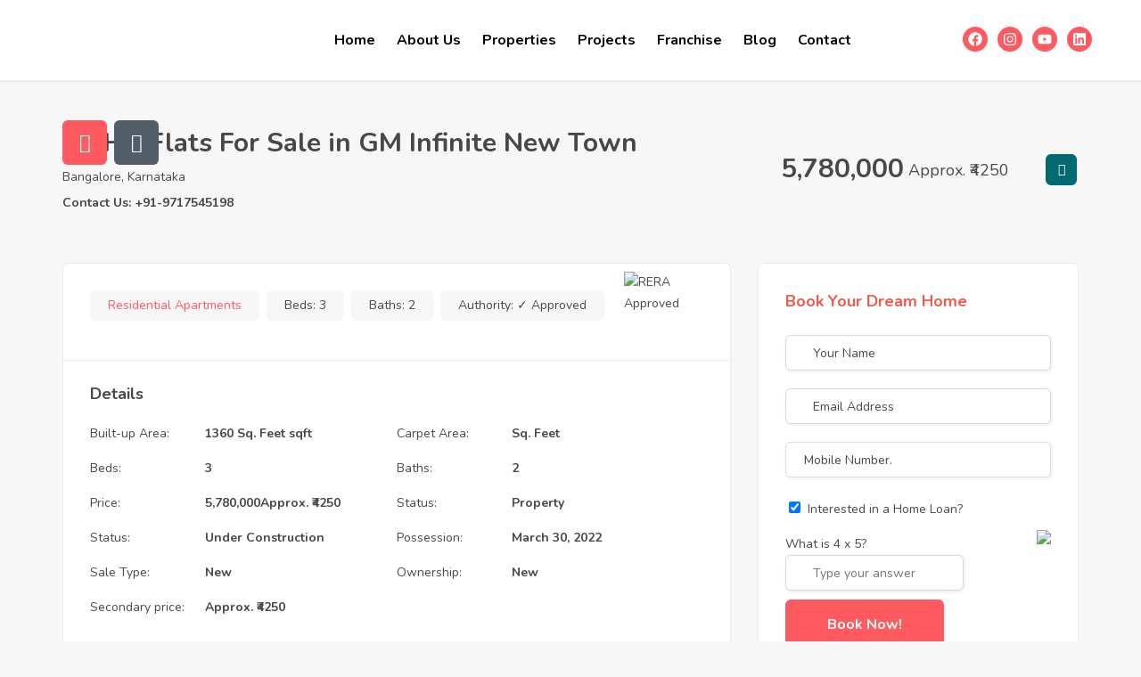

--- FILE ---
content_type: text/html; charset=UTF-8
request_url: https://regrob.com/property/3-bhk-flats-for-sale-in-gm-infinite-new-town-electronic-city-phase-1-bangalore-bangalore/
body_size: 39026
content:
<!DOCTYPE html>
<html dir="ltr" lang="en-US" prefix="og: https://ogp.me/ns#" class="no-js">
<head>
	<meta charset="UTF-8">
	<meta name="viewport" content="width=device-width, initial-scale=1, maximum-scale=1, user-scalable=0"/>
	<link rel="profile" href="//gmpg.org/xfn/11">
	<meta name="google-site-verification" content="bnu3-ttw4l25R057_AEvE-36dfvvkNjOYY641yTsJ-A" />
	<title>3 BHK Flats For Sale in GM Infinite New Town - Regrob</title>
	<style>img:is([sizes="auto" i], [sizes^="auto," i]) { contain-intrinsic-size: 3000px 1500px }</style>
	
		<!-- All in One SEO 4.8.2 - aioseo.com -->
	<meta name="description" content="GM Infinite E City Town in Electronics City Phase 1, Bangalore South is a ready-to-move housing society. It offers apartments in the varied budget ranges. These units perfectly combine comfort and style, specifically designed to suit your requirements and conveniences. There are 2BHK and 3BHK apartments available in this project. This housing society is now" />
	<meta name="robots" content="max-image-preview:large" />
	<link rel="canonical" href="https://regrob.com/property/3-bhk-flats-for-sale-in-gm-infinite-new-town-electronic-city-phase-1-bangalore-bangalore/" />
	<meta name="generator" content="All in One SEO (AIOSEO) 4.8.2" />
		<meta property="og:locale" content="en_US" />
		<meta property="og:site_name" content="Regrob - Find Your Dream Home" />
		<meta property="og:type" content="article" />
		<meta property="og:title" content="3 BHK Flats For Sale in GM Infinite New Town - Regrob" />
		<meta property="og:description" content="GM Infinite E City Town in Electronics City Phase 1, Bangalore South is a ready-to-move housing society. It offers apartments in the varied budget ranges. These units perfectly combine comfort and style, specifically designed to suit your requirements and conveniences. There are 2BHK and 3BHK apartments available in this project. This housing society is now" />
		<meta property="og:url" content="https://regrob.com/property/3-bhk-flats-for-sale-in-gm-infinite-new-town-electronic-city-phase-1-bangalore-bangalore/" />
		<meta property="article:published_time" content="2025-06-14T11:06:06+00:00" />
		<meta property="article:modified_time" content="2025-06-14T11:06:08+00:00" />
		<meta name="twitter:card" content="summary_large_image" />
		<meta name="twitter:title" content="3 BHK Flats For Sale in GM Infinite New Town - Regrob" />
		<meta name="twitter:description" content="GM Infinite E City Town in Electronics City Phase 1, Bangalore South is a ready-to-move housing society. It offers apartments in the varied budget ranges. These units perfectly combine comfort and style, specifically designed to suit your requirements and conveniences. There are 2BHK and 3BHK apartments available in this project. This housing society is now" />
		<script type="application/ld+json" class="aioseo-schema">
			{"@context":"https:\/\/schema.org","@graph":[{"@type":"BreadcrumbList","@id":"https:\/\/regrob.com\/property\/3-bhk-flats-for-sale-in-gm-infinite-new-town-electronic-city-phase-1-bangalore-bangalore\/#breadcrumblist","itemListElement":[{"@type":"ListItem","@id":"https:\/\/regrob.com\/#listItem","position":1,"name":"Home","item":"https:\/\/regrob.com\/","nextItem":{"@type":"ListItem","@id":"https:\/\/regrob.com\/property\/3-bhk-flats-for-sale-in-gm-infinite-new-town-electronic-city-phase-1-bangalore-bangalore\/#listItem","name":"3 BHK Flats For Sale in GM Infinite New Town"}},{"@type":"ListItem","@id":"https:\/\/regrob.com\/property\/3-bhk-flats-for-sale-in-gm-infinite-new-town-electronic-city-phase-1-bangalore-bangalore\/#listItem","position":2,"name":"3 BHK Flats For Sale in GM Infinite New Town","previousItem":{"@type":"ListItem","@id":"https:\/\/regrob.com\/#listItem","name":"Home"}}]},{"@type":"Organization","@id":"https:\/\/regrob.com\/#organization","name":"Regrob","description":"Find Your Dream Home","url":"https:\/\/regrob.com\/"},{"@type":"WebPage","@id":"https:\/\/regrob.com\/property\/3-bhk-flats-for-sale-in-gm-infinite-new-town-electronic-city-phase-1-bangalore-bangalore\/#webpage","url":"https:\/\/regrob.com\/property\/3-bhk-flats-for-sale-in-gm-infinite-new-town-electronic-city-phase-1-bangalore-bangalore\/","name":"3 BHK Flats For Sale in GM Infinite New Town - Regrob","description":"GM Infinite E City Town in Electronics City Phase 1, Bangalore South is a ready-to-move housing society. It offers apartments in the varied budget ranges. These units perfectly combine comfort and style, specifically designed to suit your requirements and conveniences. There are 2BHK and 3BHK apartments available in this project. This housing society is now","inLanguage":"en-US","isPartOf":{"@id":"https:\/\/regrob.com\/#website"},"breadcrumb":{"@id":"https:\/\/regrob.com\/property\/3-bhk-flats-for-sale-in-gm-infinite-new-town-electronic-city-phase-1-bangalore-bangalore\/#breadcrumblist"},"datePublished":"2025-06-14T16:36:06+05:30","dateModified":"2025-06-14T16:36:08+05:30"},{"@type":"WebSite","@id":"https:\/\/regrob.com\/#website","url":"https:\/\/regrob.com\/","name":"Regrob","description":"Find Your Dream Home","inLanguage":"en-US","publisher":{"@id":"https:\/\/regrob.com\/#organization"}}]}
		</script>
		<!-- All in One SEO -->

<meta property="og:title" content="3 BHK Flats For Sale in GM Infinite New Town" /><link rel='dns-prefetch' href='//maps.googleapis.com' />
<link rel='dns-prefetch' href='//fonts.googleapis.com' />
<link rel="alternate" type="application/rss+xml" title="Regrob &raquo; Feed" href="https://regrob.com/feed/" />
<link rel="alternate" type="application/rss+xml" title="Regrob &raquo; Comments Feed" href="https://regrob.com/comments/feed/" />
<script type="text/javascript">
/* <![CDATA[ */
window._wpemojiSettings = {"baseUrl":"https:\/\/s.w.org\/images\/core\/emoji\/15.0.3\/72x72\/","ext":".png","svgUrl":"https:\/\/s.w.org\/images\/core\/emoji\/15.0.3\/svg\/","svgExt":".svg","source":{"concatemoji":"https:\/\/regrob.com\/wp-includes\/js\/wp-emoji-release.min.js?ver=6.7.4"}};
/*! This file is auto-generated */
!function(i,n){var o,s,e;function c(e){try{var t={supportTests:e,timestamp:(new Date).valueOf()};sessionStorage.setItem(o,JSON.stringify(t))}catch(e){}}function p(e,t,n){e.clearRect(0,0,e.canvas.width,e.canvas.height),e.fillText(t,0,0);var t=new Uint32Array(e.getImageData(0,0,e.canvas.width,e.canvas.height).data),r=(e.clearRect(0,0,e.canvas.width,e.canvas.height),e.fillText(n,0,0),new Uint32Array(e.getImageData(0,0,e.canvas.width,e.canvas.height).data));return t.every(function(e,t){return e===r[t]})}function u(e,t,n){switch(t){case"flag":return n(e,"\ud83c\udff3\ufe0f\u200d\u26a7\ufe0f","\ud83c\udff3\ufe0f\u200b\u26a7\ufe0f")?!1:!n(e,"\ud83c\uddfa\ud83c\uddf3","\ud83c\uddfa\u200b\ud83c\uddf3")&&!n(e,"\ud83c\udff4\udb40\udc67\udb40\udc62\udb40\udc65\udb40\udc6e\udb40\udc67\udb40\udc7f","\ud83c\udff4\u200b\udb40\udc67\u200b\udb40\udc62\u200b\udb40\udc65\u200b\udb40\udc6e\u200b\udb40\udc67\u200b\udb40\udc7f");case"emoji":return!n(e,"\ud83d\udc26\u200d\u2b1b","\ud83d\udc26\u200b\u2b1b")}return!1}function f(e,t,n){var r="undefined"!=typeof WorkerGlobalScope&&self instanceof WorkerGlobalScope?new OffscreenCanvas(300,150):i.createElement("canvas"),a=r.getContext("2d",{willReadFrequently:!0}),o=(a.textBaseline="top",a.font="600 32px Arial",{});return e.forEach(function(e){o[e]=t(a,e,n)}),o}function t(e){var t=i.createElement("script");t.src=e,t.defer=!0,i.head.appendChild(t)}"undefined"!=typeof Promise&&(o="wpEmojiSettingsSupports",s=["flag","emoji"],n.supports={everything:!0,everythingExceptFlag:!0},e=new Promise(function(e){i.addEventListener("DOMContentLoaded",e,{once:!0})}),new Promise(function(t){var n=function(){try{var e=JSON.parse(sessionStorage.getItem(o));if("object"==typeof e&&"number"==typeof e.timestamp&&(new Date).valueOf()<e.timestamp+604800&&"object"==typeof e.supportTests)return e.supportTests}catch(e){}return null}();if(!n){if("undefined"!=typeof Worker&&"undefined"!=typeof OffscreenCanvas&&"undefined"!=typeof URL&&URL.createObjectURL&&"undefined"!=typeof Blob)try{var e="postMessage("+f.toString()+"("+[JSON.stringify(s),u.toString(),p.toString()].join(",")+"));",r=new Blob([e],{type:"text/javascript"}),a=new Worker(URL.createObjectURL(r),{name:"wpTestEmojiSupports"});return void(a.onmessage=function(e){c(n=e.data),a.terminate(),t(n)})}catch(e){}c(n=f(s,u,p))}t(n)}).then(function(e){for(var t in e)n.supports[t]=e[t],n.supports.everything=n.supports.everything&&n.supports[t],"flag"!==t&&(n.supports.everythingExceptFlag=n.supports.everythingExceptFlag&&n.supports[t]);n.supports.everythingExceptFlag=n.supports.everythingExceptFlag&&!n.supports.flag,n.DOMReady=!1,n.readyCallback=function(){n.DOMReady=!0}}).then(function(){return e}).then(function(){var e;n.supports.everything||(n.readyCallback(),(e=n.source||{}).concatemoji?t(e.concatemoji):e.wpemoji&&e.twemoji&&(t(e.twemoji),t(e.wpemoji)))}))}((window,document),window._wpemojiSettings);
/* ]]> */
</script>
<style id='wp-emoji-styles-inline-css' type='text/css'>

	img.wp-smiley, img.emoji {
		display: inline !important;
		border: none !important;
		box-shadow: none !important;
		height: 1em !important;
		width: 1em !important;
		margin: 0 0.07em !important;
		vertical-align: -0.1em !important;
		background: none !important;
		padding: 0 !important;
	}
</style>
<link rel='stylesheet' id='wp-block-library-css' href='https://regrob.com/wp-includes/css/dist/block-library/style.min.css?ver=6.7.4' type='text/css' media='all' />
<style id='wp-block-library-theme-inline-css' type='text/css'>
.wp-block-audio :where(figcaption){color:#555;font-size:13px;text-align:center}.is-dark-theme .wp-block-audio :where(figcaption){color:#ffffffa6}.wp-block-audio{margin:0 0 1em}.wp-block-code{border:1px solid #ccc;border-radius:4px;font-family:Menlo,Consolas,monaco,monospace;padding:.8em 1em}.wp-block-embed :where(figcaption){color:#555;font-size:13px;text-align:center}.is-dark-theme .wp-block-embed :where(figcaption){color:#ffffffa6}.wp-block-embed{margin:0 0 1em}.blocks-gallery-caption{color:#555;font-size:13px;text-align:center}.is-dark-theme .blocks-gallery-caption{color:#ffffffa6}:root :where(.wp-block-image figcaption){color:#555;font-size:13px;text-align:center}.is-dark-theme :root :where(.wp-block-image figcaption){color:#ffffffa6}.wp-block-image{margin:0 0 1em}.wp-block-pullquote{border-bottom:4px solid;border-top:4px solid;color:currentColor;margin-bottom:1.75em}.wp-block-pullquote cite,.wp-block-pullquote footer,.wp-block-pullquote__citation{color:currentColor;font-size:.8125em;font-style:normal;text-transform:uppercase}.wp-block-quote{border-left:.25em solid;margin:0 0 1.75em;padding-left:1em}.wp-block-quote cite,.wp-block-quote footer{color:currentColor;font-size:.8125em;font-style:normal;position:relative}.wp-block-quote:where(.has-text-align-right){border-left:none;border-right:.25em solid;padding-left:0;padding-right:1em}.wp-block-quote:where(.has-text-align-center){border:none;padding-left:0}.wp-block-quote.is-large,.wp-block-quote.is-style-large,.wp-block-quote:where(.is-style-plain){border:none}.wp-block-search .wp-block-search__label{font-weight:700}.wp-block-search__button{border:1px solid #ccc;padding:.375em .625em}:where(.wp-block-group.has-background){padding:1.25em 2.375em}.wp-block-separator.has-css-opacity{opacity:.4}.wp-block-separator{border:none;border-bottom:2px solid;margin-left:auto;margin-right:auto}.wp-block-separator.has-alpha-channel-opacity{opacity:1}.wp-block-separator:not(.is-style-wide):not(.is-style-dots){width:100px}.wp-block-separator.has-background:not(.is-style-dots){border-bottom:none;height:1px}.wp-block-separator.has-background:not(.is-style-wide):not(.is-style-dots){height:2px}.wp-block-table{margin:0 0 1em}.wp-block-table td,.wp-block-table th{word-break:normal}.wp-block-table :where(figcaption){color:#555;font-size:13px;text-align:center}.is-dark-theme .wp-block-table :where(figcaption){color:#ffffffa6}.wp-block-video :where(figcaption){color:#555;font-size:13px;text-align:center}.is-dark-theme .wp-block-video :where(figcaption){color:#ffffffa6}.wp-block-video{margin:0 0 1em}:root :where(.wp-block-template-part.has-background){margin-bottom:0;margin-top:0;padding:1.25em 2.375em}
</style>
<style id='joinchat-button-style-inline-css' type='text/css'>
.wp-block-joinchat-button{border:none!important;text-align:center}.wp-block-joinchat-button figure{display:table;margin:0 auto;padding:0}.wp-block-joinchat-button figcaption{font:normal normal 400 .6em/2em var(--wp--preset--font-family--system-font,sans-serif);margin:0;padding:0}.wp-block-joinchat-button .joinchat-button__qr{background-color:#fff;border:6px solid #25d366;border-radius:30px;box-sizing:content-box;display:block;height:200px;margin:auto;overflow:hidden;padding:10px;width:200px}.wp-block-joinchat-button .joinchat-button__qr canvas,.wp-block-joinchat-button .joinchat-button__qr img{display:block;margin:auto}.wp-block-joinchat-button .joinchat-button__link{align-items:center;background-color:#25d366;border:6px solid #25d366;border-radius:30px;display:inline-flex;flex-flow:row nowrap;justify-content:center;line-height:1.25em;margin:0 auto;text-decoration:none}.wp-block-joinchat-button .joinchat-button__link:before{background:transparent var(--joinchat-ico) no-repeat center;background-size:100%;content:"";display:block;height:1.5em;margin:-.75em .75em -.75em 0;width:1.5em}.wp-block-joinchat-button figure+.joinchat-button__link{margin-top:10px}@media (orientation:landscape)and (min-height:481px),(orientation:portrait)and (min-width:481px){.wp-block-joinchat-button.joinchat-button--qr-only figure+.joinchat-button__link{display:none}}@media (max-width:480px),(orientation:landscape)and (max-height:480px){.wp-block-joinchat-button figure{display:none}}

</style>
<style id='classic-theme-styles-inline-css' type='text/css'>
/*! This file is auto-generated */
.wp-block-button__link{color:#fff;background-color:#32373c;border-radius:9999px;box-shadow:none;text-decoration:none;padding:calc(.667em + 2px) calc(1.333em + 2px);font-size:1.125em}.wp-block-file__button{background:#32373c;color:#fff;text-decoration:none}
</style>
<style id='global-styles-inline-css' type='text/css'>
:root{--wp--preset--aspect-ratio--square: 1;--wp--preset--aspect-ratio--4-3: 4/3;--wp--preset--aspect-ratio--3-4: 3/4;--wp--preset--aspect-ratio--3-2: 3/2;--wp--preset--aspect-ratio--2-3: 2/3;--wp--preset--aspect-ratio--16-9: 16/9;--wp--preset--aspect-ratio--9-16: 9/16;--wp--preset--color--black: #000000;--wp--preset--color--cyan-bluish-gray: #abb8c3;--wp--preset--color--white: #ffffff;--wp--preset--color--pale-pink: #f78da7;--wp--preset--color--vivid-red: #cf2e2e;--wp--preset--color--luminous-vivid-orange: #ff6900;--wp--preset--color--luminous-vivid-amber: #fcb900;--wp--preset--color--light-green-cyan: #7bdcb5;--wp--preset--color--vivid-green-cyan: #00d084;--wp--preset--color--pale-cyan-blue: #8ed1fc;--wp--preset--color--vivid-cyan-blue: #0693e3;--wp--preset--color--vivid-purple: #9b51e0;--wp--preset--gradient--vivid-cyan-blue-to-vivid-purple: linear-gradient(135deg,rgba(6,147,227,1) 0%,rgb(155,81,224) 100%);--wp--preset--gradient--light-green-cyan-to-vivid-green-cyan: linear-gradient(135deg,rgb(122,220,180) 0%,rgb(0,208,130) 100%);--wp--preset--gradient--luminous-vivid-amber-to-luminous-vivid-orange: linear-gradient(135deg,rgba(252,185,0,1) 0%,rgba(255,105,0,1) 100%);--wp--preset--gradient--luminous-vivid-orange-to-vivid-red: linear-gradient(135deg,rgba(255,105,0,1) 0%,rgb(207,46,46) 100%);--wp--preset--gradient--very-light-gray-to-cyan-bluish-gray: linear-gradient(135deg,rgb(238,238,238) 0%,rgb(169,184,195) 100%);--wp--preset--gradient--cool-to-warm-spectrum: linear-gradient(135deg,rgb(74,234,220) 0%,rgb(151,120,209) 20%,rgb(207,42,186) 40%,rgb(238,44,130) 60%,rgb(251,105,98) 80%,rgb(254,248,76) 100%);--wp--preset--gradient--blush-light-purple: linear-gradient(135deg,rgb(255,206,236) 0%,rgb(152,150,240) 100%);--wp--preset--gradient--blush-bordeaux: linear-gradient(135deg,rgb(254,205,165) 0%,rgb(254,45,45) 50%,rgb(107,0,62) 100%);--wp--preset--gradient--luminous-dusk: linear-gradient(135deg,rgb(255,203,112) 0%,rgb(199,81,192) 50%,rgb(65,88,208) 100%);--wp--preset--gradient--pale-ocean: linear-gradient(135deg,rgb(255,245,203) 0%,rgb(182,227,212) 50%,rgb(51,167,181) 100%);--wp--preset--gradient--electric-grass: linear-gradient(135deg,rgb(202,248,128) 0%,rgb(113,206,126) 100%);--wp--preset--gradient--midnight: linear-gradient(135deg,rgb(2,3,129) 0%,rgb(40,116,252) 100%);--wp--preset--font-size--small: 13px;--wp--preset--font-size--medium: 20px;--wp--preset--font-size--large: 36px;--wp--preset--font-size--x-large: 42px;--wp--preset--spacing--20: 0.44rem;--wp--preset--spacing--30: 0.67rem;--wp--preset--spacing--40: 1rem;--wp--preset--spacing--50: 1.5rem;--wp--preset--spacing--60: 2.25rem;--wp--preset--spacing--70: 3.38rem;--wp--preset--spacing--80: 5.06rem;--wp--preset--shadow--natural: 6px 6px 9px rgba(0, 0, 0, 0.2);--wp--preset--shadow--deep: 12px 12px 50px rgba(0, 0, 0, 0.4);--wp--preset--shadow--sharp: 6px 6px 0px rgba(0, 0, 0, 0.2);--wp--preset--shadow--outlined: 6px 6px 0px -3px rgba(255, 255, 255, 1), 6px 6px rgba(0, 0, 0, 1);--wp--preset--shadow--crisp: 6px 6px 0px rgba(0, 0, 0, 1);}:where(.is-layout-flex){gap: 0.5em;}:where(.is-layout-grid){gap: 0.5em;}body .is-layout-flex{display: flex;}.is-layout-flex{flex-wrap: wrap;align-items: center;}.is-layout-flex > :is(*, div){margin: 0;}body .is-layout-grid{display: grid;}.is-layout-grid > :is(*, div){margin: 0;}:where(.wp-block-columns.is-layout-flex){gap: 2em;}:where(.wp-block-columns.is-layout-grid){gap: 2em;}:where(.wp-block-post-template.is-layout-flex){gap: 1.25em;}:where(.wp-block-post-template.is-layout-grid){gap: 1.25em;}.has-black-color{color: var(--wp--preset--color--black) !important;}.has-cyan-bluish-gray-color{color: var(--wp--preset--color--cyan-bluish-gray) !important;}.has-white-color{color: var(--wp--preset--color--white) !important;}.has-pale-pink-color{color: var(--wp--preset--color--pale-pink) !important;}.has-vivid-red-color{color: var(--wp--preset--color--vivid-red) !important;}.has-luminous-vivid-orange-color{color: var(--wp--preset--color--luminous-vivid-orange) !important;}.has-luminous-vivid-amber-color{color: var(--wp--preset--color--luminous-vivid-amber) !important;}.has-light-green-cyan-color{color: var(--wp--preset--color--light-green-cyan) !important;}.has-vivid-green-cyan-color{color: var(--wp--preset--color--vivid-green-cyan) !important;}.has-pale-cyan-blue-color{color: var(--wp--preset--color--pale-cyan-blue) !important;}.has-vivid-cyan-blue-color{color: var(--wp--preset--color--vivid-cyan-blue) !important;}.has-vivid-purple-color{color: var(--wp--preset--color--vivid-purple) !important;}.has-black-background-color{background-color: var(--wp--preset--color--black) !important;}.has-cyan-bluish-gray-background-color{background-color: var(--wp--preset--color--cyan-bluish-gray) !important;}.has-white-background-color{background-color: var(--wp--preset--color--white) !important;}.has-pale-pink-background-color{background-color: var(--wp--preset--color--pale-pink) !important;}.has-vivid-red-background-color{background-color: var(--wp--preset--color--vivid-red) !important;}.has-luminous-vivid-orange-background-color{background-color: var(--wp--preset--color--luminous-vivid-orange) !important;}.has-luminous-vivid-amber-background-color{background-color: var(--wp--preset--color--luminous-vivid-amber) !important;}.has-light-green-cyan-background-color{background-color: var(--wp--preset--color--light-green-cyan) !important;}.has-vivid-green-cyan-background-color{background-color: var(--wp--preset--color--vivid-green-cyan) !important;}.has-pale-cyan-blue-background-color{background-color: var(--wp--preset--color--pale-cyan-blue) !important;}.has-vivid-cyan-blue-background-color{background-color: var(--wp--preset--color--vivid-cyan-blue) !important;}.has-vivid-purple-background-color{background-color: var(--wp--preset--color--vivid-purple) !important;}.has-black-border-color{border-color: var(--wp--preset--color--black) !important;}.has-cyan-bluish-gray-border-color{border-color: var(--wp--preset--color--cyan-bluish-gray) !important;}.has-white-border-color{border-color: var(--wp--preset--color--white) !important;}.has-pale-pink-border-color{border-color: var(--wp--preset--color--pale-pink) !important;}.has-vivid-red-border-color{border-color: var(--wp--preset--color--vivid-red) !important;}.has-luminous-vivid-orange-border-color{border-color: var(--wp--preset--color--luminous-vivid-orange) !important;}.has-luminous-vivid-amber-border-color{border-color: var(--wp--preset--color--luminous-vivid-amber) !important;}.has-light-green-cyan-border-color{border-color: var(--wp--preset--color--light-green-cyan) !important;}.has-vivid-green-cyan-border-color{border-color: var(--wp--preset--color--vivid-green-cyan) !important;}.has-pale-cyan-blue-border-color{border-color: var(--wp--preset--color--pale-cyan-blue) !important;}.has-vivid-cyan-blue-border-color{border-color: var(--wp--preset--color--vivid-cyan-blue) !important;}.has-vivid-purple-border-color{border-color: var(--wp--preset--color--vivid-purple) !important;}.has-vivid-cyan-blue-to-vivid-purple-gradient-background{background: var(--wp--preset--gradient--vivid-cyan-blue-to-vivid-purple) !important;}.has-light-green-cyan-to-vivid-green-cyan-gradient-background{background: var(--wp--preset--gradient--light-green-cyan-to-vivid-green-cyan) !important;}.has-luminous-vivid-amber-to-luminous-vivid-orange-gradient-background{background: var(--wp--preset--gradient--luminous-vivid-amber-to-luminous-vivid-orange) !important;}.has-luminous-vivid-orange-to-vivid-red-gradient-background{background: var(--wp--preset--gradient--luminous-vivid-orange-to-vivid-red) !important;}.has-very-light-gray-to-cyan-bluish-gray-gradient-background{background: var(--wp--preset--gradient--very-light-gray-to-cyan-bluish-gray) !important;}.has-cool-to-warm-spectrum-gradient-background{background: var(--wp--preset--gradient--cool-to-warm-spectrum) !important;}.has-blush-light-purple-gradient-background{background: var(--wp--preset--gradient--blush-light-purple) !important;}.has-blush-bordeaux-gradient-background{background: var(--wp--preset--gradient--blush-bordeaux) !important;}.has-luminous-dusk-gradient-background{background: var(--wp--preset--gradient--luminous-dusk) !important;}.has-pale-ocean-gradient-background{background: var(--wp--preset--gradient--pale-ocean) !important;}.has-electric-grass-gradient-background{background: var(--wp--preset--gradient--electric-grass) !important;}.has-midnight-gradient-background{background: var(--wp--preset--gradient--midnight) !important;}.has-small-font-size{font-size: var(--wp--preset--font-size--small) !important;}.has-medium-font-size{font-size: var(--wp--preset--font-size--medium) !important;}.has-large-font-size{font-size: var(--wp--preset--font-size--large) !important;}.has-x-large-font-size{font-size: var(--wp--preset--font-size--x-large) !important;}
:where(.wp-block-post-template.is-layout-flex){gap: 1.25em;}:where(.wp-block-post-template.is-layout-grid){gap: 1.25em;}
:where(.wp-block-columns.is-layout-flex){gap: 2em;}:where(.wp-block-columns.is-layout-grid){gap: 2em;}
:root :where(.wp-block-pullquote){font-size: 1.5em;line-height: 1.6;}
</style>
<link rel='stylesheet' id='contact-form-7-css' href='https://regrob.com/wp-content/plugins/contact-form-7/includes/css/styles.css?ver=6.0.6' type='text/css' media='all' />
<link rel='stylesheet' id='dscf7-math-captcha-style-css' href='https://regrob.com/wp-content/plugins/ds-cf7-math-captcha/assets/css/style.css?ver=1.0.0' type='text/css' media='' />
<link rel='stylesheet' id='mortgage-calculator-css' href='https://regrob.com/wp-content/plugins/mortgage-calculator/css/main.css?ver=screen' type='text/css' media='all' />
<link rel='stylesheet' id='sr7css-css' href='//regrob.com/wp-content/plugins/revslider/public/css/sr7.css?ver=6.7.23' type='text/css' media='all' />
<link rel='stylesheet' id='magnific-css' href='https://regrob.com/wp-content/plugins/wp-realestate/assets/js/magnific/magnific-popup.css?ver=1.1.0' type='text/css' media='all' />
<link rel='stylesheet' id='leaflet-css' href='https://regrob.com/wp-content/plugins/wp-realestate/assets/js/leaflet/leaflet.css?ver=1.5.1' type='text/css' media='all' />
<link rel='stylesheet' id='homeo-theme-fonts-css' href='https://fonts.googleapis.com/css?family=Nunito:300,400,600,700,800,900&#038;subset=latin%2Clatin-ext' type='text/css' media='all' />
<link rel='stylesheet' id='all-awesome-css' href='https://regrob.com/wp-content/themes/homeo/css/all-awesome.css?ver=5.11.2' type='text/css' media='all' />
<link rel='stylesheet' id='flaticon-css' href='https://regrob.com/wp-content/themes/homeo/css/flaticon.css?ver=1.0.0' type='text/css' media='all' />
<link rel='stylesheet' id='themify-icons-css' href='https://regrob.com/wp-content/themes/homeo/css/themify-icons.css?ver=1.0.0' type='text/css' media='all' />
<link rel='stylesheet' id='animate-css' href='https://regrob.com/wp-content/themes/homeo/css/animate.css?ver=3.6.0' type='text/css' media='all' />
<link rel='stylesheet' id='bootstrap-css' href='https://regrob.com/wp-content/themes/homeo/css/bootstrap.css?ver=3.2.0' type='text/css' media='all' />
<link rel='stylesheet' id='slick-css' href='https://regrob.com/wp-content/themes/homeo/css/slick.css?ver=1.8.0' type='text/css' media='all' />
<link rel='stylesheet' id='magnific-popup-css' href='https://regrob.com/wp-content/themes/homeo/css/magnific-popup.css?ver=1.1.0' type='text/css' media='all' />
<link rel='stylesheet' id='perfect-scrollbar-css' href='https://regrob.com/wp-content/themes/homeo/css/perfect-scrollbar.css?ver=0.6.12' type='text/css' media='all' />
<link rel='stylesheet' id='jquery-mmenu-css' href='https://regrob.com/wp-content/themes/homeo/css/jquery.mmenu.css?ver=0.6.12' type='text/css' media='all' />
<link rel='stylesheet' id='homeo-template-css' href='https://regrob.com/wp-content/themes/homeo/css/template.css?ver=1.0' type='text/css' media='all' />
<link rel='stylesheet' id='homeo-style-css' href='https://regrob.com/wp-content/themes/homeo/style.css?ver=1.0' type='text/css' media='all' />
<script type="text/javascript" src="https://regrob.com/wp-includes/js/jquery/jquery.min.js?ver=3.7.1" id="jquery-core-js"></script>
<script type="text/javascript" src="https://regrob.com/wp-includes/js/jquery/jquery-migrate.min.js?ver=3.4.1" id="jquery-migrate-js"></script>
<script type="text/javascript" src="//regrob.com/wp-content/plugins/revslider/public/js/libs/tptools.js?ver=6.7.23" id="tp-tools-js" async="async" data-wp-strategy="async"></script>
<script type="text/javascript" src="//regrob.com/wp-content/plugins/revslider/public/js/sr7.js?ver=6.7.23" id="sr7-js" async="async" data-wp-strategy="async"></script>
<script type="text/javascript" src="//maps.googleapis.com/maps/api/js?key=AIzaSyArRVPUsXPXJTTtMh29eKUHZ1ePBLaQPZw&amp;libraries=geometry%2Cplaces&amp;ver=6.7.4" id="google-maps-js"></script>
<script type="text/javascript" src="https://regrob.com/wp-content/plugins/wp-realestate/assets/js/chart.min.js?ver=1.0" id="chart-js"></script>
<link rel="https://api.w.org/" href="https://regrob.com/wp-json/" /><link rel="alternate" title="JSON" type="application/json" href="https://regrob.com/wp-json/wp/v2/property/7083" /><link rel="EditURI" type="application/rsd+xml" title="RSD" href="https://regrob.com/xmlrpc.php?rsd" />
<meta name="generator" content="WordPress 6.7.4" />
<link rel='shortlink' href='https://regrob.com/?p=7083' />
<link rel="alternate" title="oEmbed (JSON)" type="application/json+oembed" href="https://regrob.com/wp-json/oembed/1.0/embed?url=https%3A%2F%2Fregrob.com%2Fproperty%2F3-bhk-flats-for-sale-in-gm-infinite-new-town-electronic-city-phase-1-bangalore-bangalore%2F" />
<link rel="alternate" title="oEmbed (XML)" type="text/xml+oembed" href="https://regrob.com/wp-json/oembed/1.0/embed?url=https%3A%2F%2Fregrob.com%2Fproperty%2F3-bhk-flats-for-sale-in-gm-infinite-new-town-electronic-city-phase-1-bangalore-bangalore%2F&#038;format=xml" />
<meta name="generator" content="Redux 4.4.17" /><meta name="generator" content="Elementor 3.29.2; features: e_font_icon_svg, additional_custom_breakpoints, e_local_google_fonts, e_element_cache; settings: css_print_method-external, google_font-enabled, font_display-swap">
<style type="text/css">.recentcomments a{display:inline !important;padding:0 !important;margin:0 !important;}</style>			<style>
				.e-con.e-parent:nth-of-type(n+4):not(.e-lazyloaded):not(.e-no-lazyload),
				.e-con.e-parent:nth-of-type(n+4):not(.e-lazyloaded):not(.e-no-lazyload) * {
					background-image: none !important;
				}
				@media screen and (max-height: 1024px) {
					.e-con.e-parent:nth-of-type(n+3):not(.e-lazyloaded):not(.e-no-lazyload),
					.e-con.e-parent:nth-of-type(n+3):not(.e-lazyloaded):not(.e-no-lazyload) * {
						background-image: none !important;
					}
				}
				@media screen and (max-height: 640px) {
					.e-con.e-parent:nth-of-type(n+2):not(.e-lazyloaded):not(.e-no-lazyload),
					.e-con.e-parent:nth-of-type(n+2):not(.e-lazyloaded):not(.e-no-lazyload) * {
						background-image: none !important;
					}
				}
			</style>
			<link rel="preconnect" href="https://fonts.googleapis.com">
<link rel="preconnect" href="https://fonts.gstatic.com/" crossorigin>
<meta name="generator" content="Powered by Slider Revolution 6.7.23 - responsive, Mobile-Friendly Slider Plugin for WordPress with comfortable drag and drop interface." />
<link rel="icon" href="https://regrob.com/wp-content/uploads/2025/06/cropped-fav-32x32.png" sizes="32x32" />
<link rel="icon" href="https://regrob.com/wp-content/uploads/2025/06/cropped-fav-192x192.png" sizes="192x192" />
<link rel="apple-touch-icon" href="https://regrob.com/wp-content/uploads/2025/06/cropped-fav-180x180.png" />
<meta name="msapplication-TileImage" content="https://regrob.com/wp-content/uploads/2025/06/cropped-fav-270x270.png" />
<script>
	window._tpt			??= {};
	window.SR7			??= {};
	_tpt.R				??= {};
	_tpt.R.fonts		??= {};
	_tpt.R.fonts.customFonts??= {};
	SR7.devMode			=  false;
	SR7.F 				??= {};
	SR7.G				??= {};
	SR7.LIB				??= {};
	SR7.E				??= {};
	SR7.E.gAddons		??= {};
	SR7.E.php 			??= {};
	SR7.E.nonce			= '5aa2fd2a0d';
	SR7.E.ajaxurl		= 'https://regrob.com/wp-admin/admin-ajax.php';
	SR7.E.resturl		= 'https://regrob.com/wp-json/';
	SR7.E.slug_path		= 'revslider/revslider.php';
	SR7.E.slug			= 'revslider';
	SR7.E.plugin_url	= 'https://regrob.com/wp-content/plugins/revslider/';
	SR7.E.wp_plugin_url = 'https://regrob.com/wp-content/plugins/';
	SR7.E.revision		= '6.7.23';
	SR7.E.fontBaseUrl	= '';
	SR7.G.breakPoints 	= [1240,1024,778,480];
	SR7.E.modules 		= ['module','page','slide','layer','draw','animate','srtools','canvas','defaults','carousel','navigation','media','modifiers','migration'];
	SR7.E.libs 			= ['WEBGL'];
	SR7.E.css 			= ['csslp','cssbtns','cssfilters','cssnav','cssmedia'];
	SR7.E.resources		= {};
	SR7.JSON			??= {};
/*! Slider Revolution 7.0 - Page Processor */
!function(){"use strict";window.SR7??={},window._tpt??={},SR7.version="Slider Revolution 6.7.16",_tpt.getWinDim=function(t){_tpt.screenHeightWithUrlBar??=window.innerHeight;let e=SR7.F?.modal?.visible&&SR7.M[SR7.F.module.getIdByAlias(SR7.F.modal.requested)];_tpt.scrollBar=window.innerWidth!==document.documentElement.clientWidth||e&&window.innerWidth!==e.c.module.clientWidth,_tpt.winW=window.innerWidth-(_tpt.scrollBar||"prepare"==t?_tpt.scrollBarW??_tpt.mesureScrollBar():0),_tpt.winH=window.innerHeight,_tpt.winWAll=document.documentElement.clientWidth},_tpt.getResponsiveLevel=function(t,e){SR7.M[e];return _tpt.closestGE(t,_tpt.winWAll)},_tpt.mesureScrollBar=function(){let t=document.createElement("div");return t.className="RSscrollbar-measure",t.style.width="100px",t.style.height="100px",t.style.overflow="scroll",t.style.position="absolute",t.style.top="-9999px",document.body.appendChild(t),_tpt.scrollBarW=t.offsetWidth-t.clientWidth,document.body.removeChild(t),_tpt.scrollBarW},_tpt.loadCSS=async function(t,e,s){return s?_tpt.R.fonts.required[e].status=1:(_tpt.R[e]??={},_tpt.R[e].status=1),new Promise(((n,i)=>{if(_tpt.isStylesheetLoaded(t))s?_tpt.R.fonts.required[e].status=2:_tpt.R[e].status=2,n();else{const l=document.createElement("link");l.rel="stylesheet";let o="text",r="css";l["type"]=o+"/"+r,l.href=t,l.onload=()=>{s?_tpt.R.fonts.required[e].status=2:_tpt.R[e].status=2,n()},l.onerror=()=>{s?_tpt.R.fonts.required[e].status=3:_tpt.R[e].status=3,i(new Error(`Failed to load CSS: ${t}`))},document.head.appendChild(l)}}))},_tpt.addContainer=function(t){const{tag:e="div",id:s,class:n,datas:i,textContent:l,iHTML:o}=t,r=document.createElement(e);if(s&&""!==s&&(r.id=s),n&&""!==n&&(r.className=n),i)for(const[t,e]of Object.entries(i))"style"==t?r.style.cssText=e:r.setAttribute(`data-${t}`,e);return l&&(r.textContent=l),o&&(r.innerHTML=o),r},_tpt.collector=function(){return{fragment:new DocumentFragment,add(t){var e=_tpt.addContainer(t);return this.fragment.appendChild(e),e},append(t){t.appendChild(this.fragment)}}},_tpt.isStylesheetLoaded=function(t){let e=t.split("?")[0];return Array.from(document.querySelectorAll('link[rel="stylesheet"], link[rel="preload"]')).some((t=>t.href.split("?")[0]===e))},_tpt.preloader={requests:new Map,preloaderTemplates:new Map,show:function(t,e){if(!e||!t)return;const{type:s,color:n}=e;if(s<0||"off"==s)return;const i=`preloader_${s}`;let l=this.preloaderTemplates.get(i);l||(l=this.build(s,n),this.preloaderTemplates.set(i,l)),this.requests.has(t)||this.requests.set(t,{count:0});const o=this.requests.get(t);clearTimeout(o.timer),o.count++,1===o.count&&(o.timer=setTimeout((()=>{o.preloaderClone=l.cloneNode(!0),o.anim&&o.anim.kill(),void 0!==_tpt.gsap?o.anim=_tpt.gsap.fromTo(o.preloaderClone,1,{opacity:0},{opacity:1}):o.preloaderClone.classList.add("sr7-fade-in"),t.appendChild(o.preloaderClone)}),150))},hide:function(t){if(!this.requests.has(t))return;const e=this.requests.get(t);e.count--,e.count<0&&(e.count=0),e.anim&&e.anim.kill(),0===e.count&&(clearTimeout(e.timer),e.preloaderClone&&(e.preloaderClone.classList.remove("sr7-fade-in"),e.anim=_tpt.gsap.to(e.preloaderClone,.3,{opacity:0,onComplete:function(){e.preloaderClone.remove()}})))},state:function(t){if(!this.requests.has(t))return!1;return this.requests.get(t).count>0},build:(t,e="#ffffff",s="")=>{if(t<0||"off"===t)return null;const n=parseInt(t);if(t="prlt"+n,isNaN(n))return null;if(_tpt.loadCSS(SR7.E.plugin_url+"public/css/preloaders/t"+n+".css","preloader_"+t),isNaN(n)||n<6){const i=`background-color:${e}`,l=1===n||2==n?i:"",o=3===n||4==n?i:"",r=_tpt.collector();["dot1","dot2","bounce1","bounce2","bounce3"].forEach((t=>r.add({tag:"div",class:t,datas:{style:o}})));const d=_tpt.addContainer({tag:"sr7-prl",class:`${t} ${s}`,datas:{style:l}});return r.append(d),d}{let i={};if(7===n){let t;e.startsWith("#")?(t=e.replace("#",""),t=`rgba(${parseInt(t.substring(0,2),16)}, ${parseInt(t.substring(2,4),16)}, ${parseInt(t.substring(4,6),16)}, `):e.startsWith("rgb")&&(t=e.slice(e.indexOf("(")+1,e.lastIndexOf(")")).split(",").map((t=>t.trim())),t=`rgba(${t[0]}, ${t[1]}, ${t[2]}, `),t&&(i.style=`border-top-color: ${t}0.65); border-bottom-color: ${t}0.15); border-left-color: ${t}0.65); border-right-color: ${t}0.15)`)}else 12===n&&(i.style=`background:${e}`);const l=[10,0,4,2,5,9,0,4,4,2][n-6],o=_tpt.collector(),r=o.add({tag:"div",class:"sr7-prl-inner",datas:i});Array.from({length:l}).forEach((()=>r.appendChild(o.add({tag:"span",datas:{style:`background:${e}`}}))));const d=_tpt.addContainer({tag:"sr7-prl",class:`${t} ${s}`});return o.append(d),d}}},SR7.preLoader={show:(t,e)=>{"off"!==(SR7.M[t]?.settings?.pLoader?.type??"off")&&_tpt.preloader.show(e||SR7.M[t].c.module,SR7.M[t]?.settings?.pLoader??{color:"#fff",type:10})},hide:(t,e)=>{"off"!==(SR7.M[t]?.settings?.pLoader?.type??"off")&&_tpt.preloader.hide(e||SR7.M[t].c.module)},state:(t,e)=>_tpt.preloader.state(e||SR7.M[t].c.module)},_tpt.prepareModuleHeight=function(t){window.SR7.M??={},window.SR7.M[t.id]??={},"ignore"==t.googleFont&&(SR7.E.ignoreGoogleFont=!0);let e=window.SR7.M[t.id];if(null==_tpt.scrollBarW&&_tpt.mesureScrollBar(),e.c??={},e.states??={},e.settings??={},e.settings.size??={},t.fixed&&(e.settings.fixed=!0),e.c.module=document.getElementById(t.id),e.c.adjuster=e.c.module.getElementsByTagName("sr7-adjuster")[0],e.c.content=e.c.module.getElementsByTagName("sr7-content")[0],"carousel"==t.type&&(e.c.carousel=e.c.content.getElementsByTagName("sr7-carousel")[0]),null==e.c.module||null==e.c.module)return;t.plType&&t.plColor&&(e.settings.pLoader={type:t.plType,color:t.plColor}),void 0!==t.plType&&"off"!==t.plType&&SR7.preLoader.show(t.id,e.c.module),_tpt.winW||_tpt.getWinDim("prepare"),_tpt.getWinDim();let s=""+e.c.module.dataset?.modal;"modal"==s||"true"==s||"undefined"!==s&&"false"!==s||(e.settings.size.fullWidth=t.size.fullWidth,e.LEV??=_tpt.getResponsiveLevel(window.SR7.G.breakPoints,t.id),t.vpt=_tpt.fillArray(t.vpt,5),e.settings.vPort=t.vpt[e.LEV],void 0!==t.el&&"720"==t.el[4]&&t.gh[4]!==t.el[4]&&"960"==t.el[3]&&t.gh[3]!==t.el[3]&&"768"==t.el[2]&&t.gh[2]!==t.el[2]&&delete t.el,e.settings.size.height=null==t.el||null==t.el[e.LEV]||0==t.el[e.LEV]||"auto"==t.el[e.LEV]?_tpt.fillArray(t.gh,5,-1):_tpt.fillArray(t.el,5,-1),e.settings.size.width=_tpt.fillArray(t.gw,5,-1),e.settings.size.minHeight=_tpt.fillArray(t.mh??[0],5,-1),e.cacheSize={fullWidth:e.settings.size?.fullWidth,fullHeight:e.settings.size?.fullHeight},void 0!==t.off&&(t.off?.t&&(e.settings.size.m??={})&&(e.settings.size.m.t=t.off.t),t.off?.b&&(e.settings.size.m??={})&&(e.settings.size.m.b=t.off.b),t.off?.l&&(e.settings.size.p??={})&&(e.settings.size.p.l=t.off.l),t.off?.r&&(e.settings.size.p??={})&&(e.settings.size.p.r=t.off.r),e.offsetPrepared=!0),_tpt.updatePMHeight(t.id,t,!0))},_tpt.updatePMHeight=(t,e,s)=>{let n=SR7.M[t];var i=n.settings.size.fullWidth?_tpt.winW:n.c.module.parentNode.offsetWidth;i=0===i||isNaN(i)?_tpt.winW:i;let l=n.settings.size.width[n.LEV]||n.settings.size.width[n.LEV++]||n.settings.size.width[n.LEV--]||i,o=n.settings.size.height[n.LEV]||n.settings.size.height[n.LEV++]||n.settings.size.height[n.LEV--]||0,r=n.settings.size.minHeight[n.LEV]||n.settings.size.minHeight[n.LEV++]||n.settings.size.minHeight[n.LEV--]||0;if(o="auto"==o?0:o,o=parseInt(o),"carousel"!==e.type&&(i-=parseInt(e.onw??0)||0),n.MP=!n.settings.size.fullWidth&&i<l||_tpt.winW<l?Math.min(1,i/l):1,e.size.fullScreen||e.size.fullHeight){let t=parseInt(e.fho)||0,s=(""+e.fho).indexOf("%")>-1;e.newh=_tpt.winH-(s?_tpt.winH*t/100:t)}else e.newh=n.MP*Math.max(o,r);if(e.newh+=(parseInt(e.onh??0)||0)+(parseInt(e.carousel?.pt)||0)+(parseInt(e.carousel?.pb)||0),void 0!==e.slideduration&&(e.newh=Math.max(e.newh,parseInt(e.slideduration)/3)),e.shdw&&_tpt.buildShadow(e.id,e),n.c.adjuster.style.height=e.newh+"px",n.c.module.style.height=e.newh+"px",n.c.content.style.height=e.newh+"px",n.states.heightPrepared=!0,n.dims??={},n.dims.moduleRect=n.c.module.getBoundingClientRect(),n.c.content.style.left="-"+n.dims.moduleRect.left+"px",!n.settings.size.fullWidth)return s&&requestAnimationFrame((()=>{i!==n.c.module.parentNode.offsetWidth&&_tpt.updatePMHeight(e.id,e)})),void _tpt.bgStyle(e.id,e,window.innerWidth==_tpt.winW,!0);_tpt.bgStyle(e.id,e,window.innerWidth==_tpt.winW,!0),requestAnimationFrame((function(){s&&requestAnimationFrame((()=>{i!==n.c.module.parentNode.offsetWidth&&_tpt.updatePMHeight(e.id,e)}))})),n.earlyResizerFunction||(n.earlyResizerFunction=function(){requestAnimationFrame((function(){_tpt.getWinDim(),_tpt.moduleDefaults(e.id,e),_tpt.updateSlideBg(t,!0)}))},window.addEventListener("resize",n.earlyResizerFunction))},_tpt.buildShadow=function(t,e){let s=SR7.M[t];null==s.c.shadow&&(s.c.shadow=document.createElement("sr7-module-shadow"),s.c.shadow.classList.add("sr7-shdw-"+e.shdw),s.c.content.appendChild(s.c.shadow))},_tpt.bgStyle=async(t,e,s,n,i)=>{const l=SR7.M[t];if((e=e??l.settings).fixed&&!l.c.module.classList.contains("sr7-top-fixed")&&(l.c.module.classList.add("sr7-top-fixed"),l.c.module.style.position="fixed",l.c.module.style.width="100%",l.c.module.style.top="0px",l.c.module.style.left="0px",l.c.module.style.pointerEvents="none",l.c.module.style.zIndex=5e3,l.c.content.style.pointerEvents="none"),null==l.c.bgcanvas){let t=document.createElement("sr7-module-bg"),o=!1;if("string"==typeof e?.bg?.color&&e?.bg?.color.includes("{"))if(_tpt.gradient&&_tpt.gsap)e.bg.color=_tpt.gradient.convert(e.bg.color);else try{let t=JSON.parse(e.bg.color);(t?.orig||t?.string)&&(e.bg.color=JSON.parse(e.bg.color))}catch(t){return}let r="string"==typeof e?.bg?.color?e?.bg?.color||"transparent":e?.bg?.color?.string??e?.bg?.color?.orig??e?.bg?.color?.color??"transparent";if(t.style["background"+(String(r).includes("grad")?"":"Color")]=r,("transparent"!==r||i)&&(o=!0),l.offsetPrepared&&(t.style.visibility="hidden"),e?.bg?.image?.src&&(t.style.backgroundImage=`url(${e?.bg?.image.src})`,t.style.backgroundSize=""==(e.bg.image?.size??"")?"cover":e.bg.image.size,t.style.backgroundPosition=e.bg.image.position,t.style.backgroundRepeat=""==e.bg.image.repeat||null==e.bg.image.repeat?"no-repeat":e.bg.image.repeat,o=!0),!o)return;l.c.bgcanvas=t,e.size.fullWidth?t.style.width=_tpt.winW-(s&&_tpt.winH<document.body.offsetHeight?_tpt.scrollBarW:0)+"px":n&&(t.style.width=l.c.module.offsetWidth+"px"),e.sbt?.use?l.c.content.appendChild(l.c.bgcanvas):l.c.module.appendChild(l.c.bgcanvas)}l.c.bgcanvas.style.height=void 0!==e.newh?e.newh+"px":("carousel"==e.type?l.dims.module.h:l.dims.content.h)+"px",l.c.bgcanvas.style.left=!s&&e.sbt?.use||l.c.bgcanvas.closest("SR7-CONTENT")?"0px":"-"+(l?.dims?.moduleRect?.left??0)+"px"},_tpt.updateSlideBg=function(t,e){const s=SR7.M[t];let n=s.settings;s?.c?.bgcanvas&&(n.size.fullWidth?s.c.bgcanvas.style.width=_tpt.winW-(e&&_tpt.winH<document.body.offsetHeight?_tpt.scrollBarW:0)+"px":preparing&&(s.c.bgcanvas.style.width=s.c.module.offsetWidth+"px"))},_tpt.moduleDefaults=(t,e)=>{let s=SR7.M[t];null!=s&&null!=s.c&&null!=s.c.module&&(s.dims??={},s.dims.moduleRect=s.c.module.getBoundingClientRect(),s.c.content.style.left="-"+s.dims.moduleRect.left+"px",s.c.content.style.width=_tpt.winW-_tpt.scrollBarW+"px","carousel"==e.type&&(s.c.module.style.overflow="visible"),_tpt.bgStyle(t,e,window.innerWidth==_tpt.winW))},_tpt.getOffset=t=>{var e=t.getBoundingClientRect(),s=window.pageXOffset||document.documentElement.scrollLeft,n=window.pageYOffset||document.documentElement.scrollTop;return{top:e.top+n,left:e.left+s}},_tpt.fillArray=function(t,e){let s,n;t=Array.isArray(t)?t:[t];let i=Array(e),l=t.length;for(n=0;n<t.length;n++)i[n+(e-l)]=t[n],null==s&&"#"!==t[n]&&(s=t[n]);for(let t=0;t<e;t++)void 0!==i[t]&&"#"!=i[t]||(i[t]=s),s=i[t];return i},_tpt.closestGE=function(t,e){let s=Number.MAX_VALUE,n=-1;for(let i=0;i<t.length;i++)t[i]-1>=e&&t[i]-1-e<s&&(s=t[i]-1-e,n=i);return++n}}();</script>
		<style type="text/css" id="wp-custom-css">
			.displuitop .property-meta {
    display: none;
}
.archive .property-metas.flex-middle.flex-wrap {
    display: none;
}.archive span.prefix-text.additional-text {
    display: none;
}
.form-control {
    display: block;
    width: 100%;
	height: 40px;}input.wpcf7-form-control.wpcf7-text.wpcf7-validates-as-required {
    border-color: #dddddd;
    margin-bottom: 20px;
    -webkit-box-shadow: 1px 1px 4px 0 rgba(0, 0, 0, 0.09);
    box-shadow: 1px 1px 4px 0 rgba(0, 0, 0, 0.09);
    display: block;
    width: 100%;
    height: 40px;
    padding: 12px 30px;
    font-size: 14px;
    line-height: 1.75;
    color: #484848;
    background-color: #fff;
    background-image: none;
    border: 1px solid #d8d8d8;
    border-radius: 6px;
    -webkit-transition: all 0.3s ease-in-out;
    -o-transition: all 0.3s ease-in-out;
    transition: all 0.3s ease-in-out;
}
img.dscf7_captcha_icon {
   float: right;
	clear:both;
	margin-top: -4px !important;
}
.form-group.form-group-garages.number-plus {
    display: none;
}
.page-id-4102 .property-meta {
    display: none;
}


img.reraprovedmobile {display:none;}
.info-bottom.flex-middle {
    display: none;
}
.property-metas-bottom.flex-middle {
    display: none;
}
.property-detail-detail .list li:nth-child(1) {
    display: none;
}
.property-metas.flex-middle.flex-wrap .property-meta.with-icon-title:nth-child(3) {
    display: none;
}
ul.nav.nav-tabs.nav-table li:nth-child(3) {
    display: none;
}
ul.nav.nav-tabs.nav-member li:nth-child(2) {
    display: none;
}
.archive .breadcrumb li:nth-child(2) {
    display: none;
}
.archive .properties-ordering-wrapper {
    display: none;
}
.property-detail-main #comments {display: none;
}
div#reviews {
    display: none;
}
h2.widget-title span {
    color: #f15a4d;
}
@media (min-width: 1200px) {
    .property-price .prefix-text, .property-price .suffix-text {
        margin-left: 5px;
    }
}

    .flex-middle-sm .ali-right {
        margin-left: auto;
        display: none !important;
    }

.introreg .item.col-xs-12.col-sm-6.col-md-4 {
    margin-bottom: 15px;
}
.elementor-social-icon {
    color: #c0c4c9;
    display: inline-block;
    font-size: 16px;
    line-height: 0;
    text-align: center;
    transition: all .3s;
    padding: 6px;
    --grid-column-gap: 7px;
}
.megamenu > li > a {
    color: #000;
    font-weight: 700;
}
@media (min-width: 1300px) {
    .megamenu > li {
        margin-right: 32px;
    }
}
@media (min-width: 1200px) and (max-width: 1300px) {
  .megamenu > li {
        margin-right: 20px;
    }
}
@media (max-width: 600px) {
img.reraprovedmobile {
    position: ABSOLUTE;
    width: 18%;
    top: 12%;
    right: 6%;
	}
	img.reraproved {
    display:none;
}
	img.reraprovedmobile {display:block !important;}
}
.flex-middle-sm .ali-right{display:block !important;}
img.reraproved {
    position: absolute;
    width: 13%;
    right: 0;
    top: -26%;
}
.flex-middle-sm .ali-right span.prefix-text.additional-text {
    display: none;
}
a.btn-add-property-favorite {
    display: none !important;
}
.saved-search-form-btn {
    display: none;
}

.contact-us textarea.form-control {
    resize: none;
    height: 100px !important;
}
.contact-us p {
    margin-bottom: 10px !important;
}
@media (min-width: 992px) {
.col-xs-12.col-md-4.sidebar-property.sidebar-wrapper {
    position: sticky;
    top: 45px;
	}}
form#mc-form input[type="number"] {
    border-color: #dddddd;
    margin-bottom: 20px;
    -webkit-box-shadow: 1px 1px 4px 0 rgba(0, 0, 0, 0.09);
    box-shadow: 1px 1px 4px 0 rgba(0, 0, 0, 0.09);
    display: block;
    width: 100%;
    height: 40px;
    padding: 12px 30px;
    font-size: 14px;
    line-height: 1.75;
    color: #484848;
    background-color: #fff;
    background-image: none;
    border: 1px solid #d8d8d8;
    border-radius: 6px;
    -webkit-transition: all 0.3s ease-in-out;
    -o-transition: all 0.3s ease-in-out;
    transition: all 0.3s ease-in-out;
}
input#mc-submit {
    color: #fff !important;
    background-color: #ff5a5f !important;
    border-color: #ff5a5f !important;
    font-size: 16px;
    padding-left: 45px;
    padding-right: 45px;
    border-radius: 5px;
    line-height: 0px;
    padding: 24px;
}
div#mc-output p a {
    display: none;
}
.wpcf7-list-item {
    display: inline-block;
    margin: 0 0 0 0em;
}
input[type="radio"], input[type="checkbox"] {
    margin: 7px 4px 0px;
    margin-top: 1px \9;
    line-height: normal;
}
a.mobile-sidebar-btn.space-10.hidden-lg.hidden-md.btn-right {
    transform: rotate(-90deg);
    transform-origin: left top;
}		</style>
			<script>
document.addEventListener('DOMContentLoaded', function () {
    function swapOptions() {
        const ul = document.querySelector('.select2-results__options');
        if (!ul) return;

        const items = Array.from(ul.querySelectorAll('li'));
        const saleItem = items.find(li => li.textContent.trim().toLowerCase() === 'sale');
        const rentItem = items.find(li => li.textContent.trim().toLowerCase() === 'rent');

        if (saleItem && rentItem && rentItem.nextElementSibling === saleItem) {
            ul.insertBefore(saleItem, rentItem); // Move Sale above Rent
        }
    }

    // Try immediately and also wait for Select2 to open (for dynamic dropdowns)
    swapOptions();
    document.addEventListener('click', function () {
        setTimeout(swapOptions, 100); // Delay to wait for DOM update
    });
});
</script>

</head>
<body data-rsssl=1 class="property-template-default single single-property postid-7083 wp-embed-responsive apus-body-loading body-footer-mobile elementor-default elementor-kit-7">
	<div class="apus-page-loading">
        <div class="apus-loader-inner" ></div>
    </div>

<div id="wrapper-container" class="wrapper-container">
    
	<nav id="navbar-offcanvas" class="navbar hidden-lg" role="navigation">
    <ul>
        <li id="menu-item-4064" class="menu-item-4064"><a href="https://regrob.com/">Home</a></li>
<li id="menu-item-4060" class="menu-item-4060"><a href="https://regrob.com/about-us/">About Us</a></li>
<li id="menu-item-16679" class="menu-item-16679"><a href="https://regrob.com/type/property/">Properties</a></li>
<li id="menu-item-16678" class="menu-item-16678"><a href="https://regrob.com/type/new-project/">Projects</a></li>
<li id="menu-item-16829" class="menu-item-16829"><a href="https://franchise.regrob.com">Franchise</a></li>
<li id="menu-item-16666" class="menu-item-16666"><a target="_blank" href="https://blog.regrob.com/">Blog</a></li>
<li id="menu-item-4061" class="menu-item-4061"><a href="https://regrob.com/contact/">Contact</a></li>
        
        
    </ul>

    </nav>	<div id="apus-header-mobile" class="header-mobile hidden-lg clearfix">    
    <div class="container">
        <div class="row">
            <div class="flex-middle">
                <div class="col-xs-3">
                                            <a href="#navbar-offcanvas" class="btn btn-showmenu btn-theme">
                            <i class="fas fa-bars"></i>
                        </a>
                                    </div>
                <div class="col-xs-6 text-center">
                                                                <div class="logo">
                            <a href="https://regrob.com/">
                                <img src="https://regrob.com/wp-content/uploads/2020/03/Logo-4.png" alt="Regrob">
                            </a>
                        </div>
                                    </div>
                <div class="col-xs-3">
                                        </div>
            </div>
        </div>
    </div>
</div>
	<div id="apus-header" class="apus-header no_keep_header visible-lg header-2-1753">		<div data-elementor-type="wp-post" data-elementor-id="1753" class="elementor elementor-1753">
						<section class="elementor-section elementor-top-section elementor-element elementor-element-b0d1715 elementor-section-stretched elementor-section-content-middle elementor-section-boxed elementor-section-height-default elementor-section-height-default" data-id="b0d1715" data-element_type="section" data-settings="{&quot;stretch_section&quot;:&quot;section-stretched&quot;,&quot;background_background&quot;:&quot;classic&quot;}">
						<div class="elementor-container elementor-column-gap-extended">
					<div class="elementor-column elementor-col-33 elementor-top-column elementor-element elementor-element-c0ddf24" data-id="c0ddf24" data-element_type="column">
			<div class="elementor-widget-wrap elementor-element-populated">
						<div class="elementor-element elementor-element-42f998e elementor-widget elementor-widget-apus_element_logo" data-id="42f998e" data-element_type="widget" data-widget_type="apus_element_logo.default">
				<div class="elementor-widget-container">
					        <div class="logo ">
                        <a href="https://regrob.com/" >
                <span class="logo-main">
                    <img fetchpriority="high" width="2078" height="590" src="https://regrob.com/wp-content/uploads/2020/03/Logo-4.png" class="attachment-full size-full wp-image-4166" alt="" decoding="async" srcset="https://regrob.com/wp-content/uploads/2020/03/Logo-4.png 2078w, https://regrob.com/wp-content/uploads/2020/03/Logo-4-600x170.png 600w, https://regrob.com/wp-content/uploads/2020/03/Logo-4-300x85.png 300w, https://regrob.com/wp-content/uploads/2020/03/Logo-4-1024x291.png 1024w, https://regrob.com/wp-content/uploads/2020/03/Logo-4-768x218.png 768w, https://regrob.com/wp-content/uploads/2020/03/Logo-4-1536x436.png 1536w, https://regrob.com/wp-content/uploads/2020/03/Logo-4-2048x581.png 2048w" sizes="(max-width: 2078px) 100vw, 2078px" />                </span>
            </a>
        </div>
        				</div>
				</div>
					</div>
		</div>
				<div class="elementor-column elementor-col-33 elementor-top-column elementor-element elementor-element-bafb47f" data-id="bafb47f" data-element_type="column">
			<div class="elementor-widget-wrap elementor-element-populated">
						<div class="elementor-element elementor-element-df9c6b1 elementor-widget__width-auto elementor-widget elementor-widget-apus_element_primary_menu" data-id="df9c6b1" data-element_type="widget" data-widget_type="apus_element_primary_menu.default">
				<div class="elementor-widget-container">
					            <div class="main-menu menu-center ">
                <nav data-duration="400" class="apus-megamenu slide animate navbar" role="navigation">
                <div class="collapse navbar-collapse no-padding"><ul id="primary-menu" class="nav navbar-nav megamenu effect3"><li class="menu-item-4064 aligned-left"><a href="https://regrob.com/">Home</a></li>
<li class="menu-item-4060 aligned-left"><a href="https://regrob.com/about-us/">About Us</a></li>
<li class="menu-item-16679 aligned-left"><a href="https://regrob.com/type/property/">Properties</a></li>
<li class="menu-item-16678 aligned-left"><a href="https://regrob.com/type/new-project/">Projects</a></li>
<li class="menu-item-16829 aligned-left"><a href="https://franchise.regrob.com">Franchise</a></li>
<li class="menu-item-16666 aligned-left"><a target="_blank" href="https://blog.regrob.com/">Blog</a></li>
<li class="menu-item-4061 aligned-left"><a href="https://regrob.com/contact/">Contact</a></li>
</ul></div>                </nav>
            </div>
            				</div>
				</div>
					</div>
		</div>
				<div class="elementor-column elementor-col-33 elementor-top-column elementor-element elementor-element-14fadee" data-id="14fadee" data-element_type="column">
			<div class="elementor-widget-wrap elementor-element-populated">
						<div class="elementor-element elementor-element-82ac14c elementor-shape-rounded elementor-grid-0 e-grid-align-center elementor-widget elementor-widget-social-icons" data-id="82ac14c" data-element_type="widget" data-widget_type="social-icons.default">
							<div class="elementor-social-icons-wrapper elementor-grid" role="list">
							<span class="elementor-grid-item" role="listitem">
					<a class="elementor-icon elementor-social-icon elementor-social-icon-facebook elementor-animation-pulse-shrink elementor-repeater-item-ea11158" href="https://www.facebook.com/regrobofficial" target="_blank">
						<span class="elementor-screen-only">Facebook</span>
						<svg class="e-font-icon-svg e-fab-facebook" viewBox="0 0 512 512" xmlns="http://www.w3.org/2000/svg"><path d="M504 256C504 119 393 8 256 8S8 119 8 256c0 123.78 90.69 226.38 209.25 245V327.69h-63V256h63v-54.64c0-62.15 37-96.48 93.67-96.48 27.14 0 55.52 4.84 55.52 4.84v61h-31.28c-30.8 0-40.41 19.12-40.41 38.73V256h68.78l-11 71.69h-57.78V501C413.31 482.38 504 379.78 504 256z"></path></svg>					</a>
				</span>
							<span class="elementor-grid-item" role="listitem">
					<a class="elementor-icon elementor-social-icon elementor-social-icon-instagram elementor-animation-pulse-shrink elementor-repeater-item-4550760" href="https://www.instagram.com/regrobindia/" target="_blank">
						<span class="elementor-screen-only">Instagram</span>
						<svg class="e-font-icon-svg e-fab-instagram" viewBox="0 0 448 512" xmlns="http://www.w3.org/2000/svg"><path d="M224.1 141c-63.6 0-114.9 51.3-114.9 114.9s51.3 114.9 114.9 114.9S339 319.5 339 255.9 287.7 141 224.1 141zm0 189.6c-41.1 0-74.7-33.5-74.7-74.7s33.5-74.7 74.7-74.7 74.7 33.5 74.7 74.7-33.6 74.7-74.7 74.7zm146.4-194.3c0 14.9-12 26.8-26.8 26.8-14.9 0-26.8-12-26.8-26.8s12-26.8 26.8-26.8 26.8 12 26.8 26.8zm76.1 27.2c-1.7-35.9-9.9-67.7-36.2-93.9-26.2-26.2-58-34.4-93.9-36.2-37-2.1-147.9-2.1-184.9 0-35.8 1.7-67.6 9.9-93.9 36.1s-34.4 58-36.2 93.9c-2.1 37-2.1 147.9 0 184.9 1.7 35.9 9.9 67.7 36.2 93.9s58 34.4 93.9 36.2c37 2.1 147.9 2.1 184.9 0 35.9-1.7 67.7-9.9 93.9-36.2 26.2-26.2 34.4-58 36.2-93.9 2.1-37 2.1-147.8 0-184.8zM398.8 388c-7.8 19.6-22.9 34.7-42.6 42.6-29.5 11.7-99.5 9-132.1 9s-102.7 2.6-132.1-9c-19.6-7.8-34.7-22.9-42.6-42.6-11.7-29.5-9-99.5-9-132.1s-2.6-102.7 9-132.1c7.8-19.6 22.9-34.7 42.6-42.6 29.5-11.7 99.5-9 132.1-9s102.7-2.6 132.1 9c19.6 7.8 34.7 22.9 42.6 42.6 11.7 29.5 9 99.5 9 132.1s2.7 102.7-9 132.1z"></path></svg>					</a>
				</span>
							<span class="elementor-grid-item" role="listitem">
					<a class="elementor-icon elementor-social-icon elementor-social-icon-youtube elementor-animation-pulse-shrink elementor-repeater-item-f8ff83f" href="https://www.youtube.com/user/theregrobindia/videos" target="_blank">
						<span class="elementor-screen-only">Youtube</span>
						<svg class="e-font-icon-svg e-fab-youtube" viewBox="0 0 576 512" xmlns="http://www.w3.org/2000/svg"><path d="M549.655 124.083c-6.281-23.65-24.787-42.276-48.284-48.597C458.781 64 288 64 288 64S117.22 64 74.629 75.486c-23.497 6.322-42.003 24.947-48.284 48.597-11.412 42.867-11.412 132.305-11.412 132.305s0 89.438 11.412 132.305c6.281 23.65 24.787 41.5 48.284 47.821C117.22 448 288 448 288 448s170.78 0 213.371-11.486c23.497-6.321 42.003-24.171 48.284-47.821 11.412-42.867 11.412-132.305 11.412-132.305s0-89.438-11.412-132.305zm-317.51 213.508V175.185l142.739 81.205-142.739 81.201z"></path></svg>					</a>
				</span>
							<span class="elementor-grid-item" role="listitem">
					<a class="elementor-icon elementor-social-icon elementor-social-icon-linkedin elementor-animation-pulse-shrink elementor-repeater-item-eaf01f0" href="https://www.linkedin.com/company/regrob-com/" target="_blank">
						<span class="elementor-screen-only">Linkedin</span>
						<svg class="e-font-icon-svg e-fab-linkedin" viewBox="0 0 448 512" xmlns="http://www.w3.org/2000/svg"><path d="M416 32H31.9C14.3 32 0 46.5 0 64.3v383.4C0 465.5 14.3 480 31.9 480H416c17.6 0 32-14.5 32-32.3V64.3c0-17.8-14.4-32.3-32-32.3zM135.4 416H69V202.2h66.5V416zm-33.2-243c-21.3 0-38.5-17.3-38.5-38.5S80.9 96 102.2 96c21.2 0 38.5 17.3 38.5 38.5 0 21.3-17.2 38.5-38.5 38.5zm282.1 243h-66.4V312c0-24.8-.5-56.7-34.5-56.7-34.6 0-39.9 27-39.9 54.9V416h-66.4V202.2h63.7v29.2h.9c8.9-16.8 30.6-34.5 62.9-34.5 67.2 0 79.7 44.3 79.7 101.9V416z"></path></svg>					</a>
				</span>
					</div>
						</div>
					</div>
		</div>
					</div>
		</section>
				</div>
		</div>	<div id="apus-main-content">
<section id="primary" class="content-area inner">
	<div id="main" class="site-main content" role="main">
		
							<div class="single-property-wrapper single-listing-wrapper" data-latitude="28.57547" data-longitude="77.46009">
					

<article id="post-7083" class="property-single-layout property-single-v1 post-7083 property type-property status-publish hentry property_type-residential-apartments property_location-electronic-city-phase-1-bangalore property_status-property property_label-buy property_amenity-24-hour-power-backup property_amenity-24-hour-water-supply property_amenity-24-hours-security property_amenity-badminton-court property_amenity-cctv property_amenity-children-play-area property_amenity-clubhouse property_amenity-covered-parking property_amenity-designer-bathroom property_amenity-firefighting-system property_amenity-jogging-track property_amenity-kids-play-area property_amenity-lift property_amenity-modular-kitchen property_amenity-multi-purpose-hall property_amenity-open-space property_amenity-parking property_amenity-power-backup property_amenity-rain-water-harvesting property_amenity-swimming-pool property_amenity-tennis-court property_amenity-vastu-compliant property_amenity-volleyball-court property_amenity-wooden-doors property_amenity-yoga-center property_material-axis-bank property_material-bank-of-baroda property_material-hdfc-bank property_material-icici-bank property_material-punjab-national-bank">
	
	    <div class="tabs-gallery-map no-padding">
        <div class="container p-relative">
            <ul class="nav nav-tabs nav-table">
                                    <li class="active">
                        <a href="#tab-gallery-map-gallery" data-toggle="tab">
                            <i class="flaticon-photo-camera"></i>
                        </a>
                    </li>
                
                                    <li class="">
                        <a class="tab-google-map" href="#tab-gallery-map-map" data-toggle="tab">
                            <i class="flaticon-pin"></i>
                        </a>
                    </li>
                                            <li>
                            <a class="tab-google-street-view-map " href="#tab-gallery-map-mapview" data-toggle="tab">
                                <i class="flaticon-street-view"></i>
                            </a>
                        </li>
                                                </ul>
        </div>
        <div class="tab-content tab-content-descrip">

                            <div id="tab-gallery-map-gallery" class="tab-pane active">
                    <div class="property-detail-gallery v1">
    <div class="slick-carousel" data-carousel="slick" data-items="1" data-smallmedium="1" data-extrasmall="1" data-pagination="true" data-nav="true" data-autoplay="true">
        
            </div>
</div>
                </div>
            
                            <div id="tab-gallery-map-map" class="tab-pane ">
                    <div id="properties-google-maps" class="single-property-map"></div>
                </div>
                                    <div id="tab-gallery-map-mapview" class="tab-pane ">
                        <div id="single-tab-property-street-view-map"></div>
                    </div>
                            
        </div>
    </div>

	<div class="container">
		<!-- Content header -->
		<div class="property-detail-header top-header-detail-property">
    <img class="reraprovedmobile" src="https://regrob.com/wp-content/uploads/2025/03/approced.png" alt="RERA Approved">
    <div class="property-information flex-middle-sm">
        <div class="left-infor 1">
            <div class="title-wrapper">
                <h1 class="property-title">3 BHK Flats For Sale in GM Infinite New Town</h1>                            </div>

            <div class="property-location"><a href="//maps.google.com/maps?q=Bangalore%2C+Karnataka&#038;zoom=14&#038;size=512x512&#038;maptype=roadmap&#038;sensor=false" target="_blank">Bangalore, Karnataka</a></div>
            <div class="property-location mob"><a href="tel:919717545198" target="_blank"><b>Contact Us: +91-9717545198</b></a></div>        </div>

        <div class="property-action-detail ali-right">
            <div class="property-price"><span class="prefix-text additional-text">₹</span><span class="suffix">&#8377;</span><span class="price-text">5,780,000</span><span class="suffix-text additional-text">Approx. ₹4250</span></div>                        <div class="social-property">
    <a href="javascript:void(0);" class="btn-add-social">
        <i class="flaticon-share"></i>
        <span>Share</span>
    </a>
    <div class="bo-social-icons">
                    <a class="bo-social-facebook" data-toggle="tooltip" data-original-title="Facebook" href="http://www.facebook.com/sharer.php?s=100&u=https://regrob.com/property/3-bhk-flats-for-sale-in-gm-infinite-new-town-electronic-city-phase-1-bangalore-bangalore/" target="_blank" title="Share on Facebook">
                <i class="fab fa-facebook-f"></i>
            </a>
        
                    <a class="bo-social-twitter" data-toggle="tooltip" data-original-title="Twitter" href="https://twitter.com/intent/tweet?url=https://regrob.com/property/3-bhk-flats-for-sale-in-gm-infinite-new-town-electronic-city-phase-1-bangalore-bangalore/" target="_blank" title="Share on Twitter">
                <i class="fab fa-x-twitter"></i>
            </a>
        
                    <a class="bo-social-linkedin" data-toggle="tooltip" data-original-title="LinkedIn" href="http://linkedin.com/shareArticle?mini=true&amp;url=https://regrob.com/property/3-bhk-flats-for-sale-in-gm-infinite-new-town-electronic-city-phase-1-bangalore-bangalore/&amp;title=3 BHK Flats For Sale in GM Infinite New Town" target="_blank" title="Share on LinkedIn">
                <i class="fab fa-linkedin-in"></i>
            </a>
        
                                <a class="bo-social-pinterest" data-toggle="tooltip" data-original-title="Pinterest" href="http://pinterest.com/pin/create/button/?url=https%3A%2F%2Fregrob.com%2Fproperty%2F3-bhk-flats-for-sale-in-gm-infinite-new-town-electronic-city-phase-1-bangalore-bangalore%2F&amp;media=" target="_blank" title="Share on Pinterest">
                <i class="fab fa-pinterest-p"></i>
            </a>
        
                    <a class="bo-social-whatsapp" data-toggle="tooltip" data-original-title="WhatsApp" href="https://wa.me/?text=3+BHK+Flats+For+Sale+in+GM+Infinite+New+Town+-+https%3A%2F%2Fregrob.com%2Fproperty%2F3-bhk-flats-for-sale-in-gm-infinite-new-town-electronic-city-phase-1-bangalore-bangalore%2F" target="_blank" title="Share on WhatsApp">
                <i class="fab fa-whatsapp"></i>
            </a>
            </div>
</div>

                    </div>
    </div>
</div>

		<!-- Main content -->
		<div class="content-property-detail">

							<a href="javascript:void(0)" class="mobile-sidebar-btn space-10 hidden-lg hidden-md btn-right">Enquiry Now </a>
				<div class="mobile-sidebar-panel-overlay"></div>
			
			<div class="row">
				<div class="col-xs-12 property-detail-main col-md-8">

					
					<div id="property-single-details">
						<div class="description inner">
    <img class="reraproved" src="https://regrob.com/wp-content/uploads/2025/03/approced.png" alt="RERA Approved">
            <div class="detail-metas-top">
            <div class="property-type">
							<div class="property-type with-no-title">
						            	<a class="type-property" href="https://regrob.com/property-type/residential-apartments/" style="">Residential Apartments</a>		        		    	</div>
	    </div><div class="property-meta with-icon-title">

			<div class="property-meta">

									<span class="title-meta">
						Beds:					</span>
				
								3							</div>

		</div><div class="property-meta with-icon-title">

			<div class="property-meta">

									<span class="title-meta">
						Baths:					</span>
				
								2							</div>

		</div><div class="property-meta with-icon-title">

			<div class="property-meta">

									<span class="title-meta">
						Authority: 					</span>
				
								✓ Approved							</div>

		</div>        </div>
        
</div>
<div class="property-detail-detail">
    <h3 class="title">Details</h3>
    <ul class="list">
                            <li>
                <div class="text">Authority:</div>
                <div class="value">✓ Approved sqft</div>
            </li>
                            <li>
                <div class="text">Built-up Area:</div>
                <div class="value">1360 Sq. Feet sqft</div>
            </li>
                            <li>
                <div class="text">Carpet Area:</div>
                <div class="value">Sq. Feet</div>
            </li>
                                    <li>
                <div class="text">Beds:</div>
                <div class="value">3</div>
            </li>
                            <li>
                <div class="text">Baths:</div>
                <div class="value">2</div>
            </li>
                                    <li>
                <div class="text">Price:</div>
                <div class="value"><span class="prefix-text additional-text">₹</span><span class="suffix">&#8377;</span><span class="price-text">5,780,000</span><span class="suffix-text additional-text">Approx. ₹4250</span></div>
            </li>
        
        
                    <li>
                <div class="text">Status:</div>
                <div class="value"><a class="status-property-label" href="https://regrob.com/type/property/" style="">Property</a></div>
            </li>
        
                    <li>
                                    <div class="text">Status:</div>
                                <div class="value">Under Construction</div>
            </li>
                        <li>
                                    <div class="text">Possession:</div>
                                <div class="value">March 30, 2022</div>
            </li>
                        <li>
                                    <div class="text">Sale Type:</div>
                                <div class="value">New</div>
            </li>
                        <li>
                                    <div class="text">Ownership:</div>
                                <div class="value">New</div>
            </li>
                        <li>
                                    <div class="text">Secondary price:</div>
                                <div class="value">Approx. ₹4250</div>
            </li>
                </ul>
</div>
<h3 class="title">Overview</h3>
    <div class="description-inner">
        
                <p class="MsoNormal">GM Infinite E City Town in Electronics City Phase 1, Bangalore South is a ready-to-move housing society. It offers apartments in the varied budget ranges. These units perfectly combine comfort and style, specifically designed to suit your requirements and conveniences. There are 2BHK and 3BHK apartments available in this project. This housing society is now ready to be called home as families have started moving in. Check out some of the features of GM Infinite E City Town housing society.</p>
<p class="MsoNormal"><strong>Price &amp; Configuration:</strong></p>
<p class="MsoListParagraphCxSpLast" style="text-indent: -.25in; mso-list: l0 level1 lfo1;">&nbsp;</p>
<p class="MsoNormal"><strong>3 BHK</strong></p>
<p class="MsoListParagraphCxSpFirst" style="text-indent: -.25in; mso-list: l1 level1 lfo2;"><!-- [if !supportLists]--><span style="font-family: Symbol; mso-fareast-font-family: Symbol; mso-bidi-font-family: Symbol;">&middot;<span style="font-variant-numeric: normal; font-variant-east-asian: normal; font-stretch: normal; font-size: 7pt; line-height: normal; font-family: 'Times New Roman';">&nbsp;&nbsp;&nbsp;&nbsp;&nbsp;&nbsp;&nbsp;&nbsp; </span></span><!--[endif]-->Carpet Area: 1360 &#8211; 1500 sq.ft</p>
<p class="MsoListParagraphCxSpLast" style="text-indent: -.25in; mso-list: l1 level1 lfo2;"><!-- [if !supportLists]--><span style="font-family: Symbol; mso-fareast-font-family: Symbol; mso-bidi-font-family: Symbol;">&middot;<span style="font-variant-numeric: normal; font-variant-east-asian: normal; font-stretch: normal; font-size: 7pt; line-height: normal; font-family: 'Times New Roman';">&nbsp;&nbsp;&nbsp;&nbsp;&nbsp;&nbsp;&nbsp;&nbsp; </span></span><!--[endif]-->Price: 57.80 L &#8211; 63.75 L</p>
    </div>
						
											</div>


					
    <div class="property-section property-amenities">
        <h3 class="title">Amenities</h3>
        <ul class="columns-gap list-check">
                            <li class="yes">24 Hour Power Backup</li>
                
                            <li class="yes">24 Hour Water Supply</li>
                
                            <li class="yes">24 Hours Security</li>
                
                            <li class="yes">Badminton Court</li>
                
                            <li class="yes">CCTV</li>
                
                            <li class="yes">Children play area</li>
                
                            <li class="yes">Clubhouse</li>
                
                            <li class="yes">Covered parking</li>
                
                            <li class="yes">Designer Bathroom</li>
                
                            <li class="yes">Firefighting system</li>
                
                            <li class="yes">Jogging Track</li>
                
                            <li class="yes">Kids Play Area</li>
                
                            <li class="yes">Lift</li>
                
                            <li class="yes">Modular Kitchen</li>
                
                            <li class="yes">Multi-purpose Hall</li>
                
                            <li class="yes">Open Space</li>
                
                            <li class="yes">Parking</li>
                
                            <li class="yes">Power Backup</li>
                
                            <li class="yes">Rain Water Harvesting</li>
                
                            <li class="yes">Swimming Pool</li>
                
                            <li class="yes">Tennis Court</li>
                
                            <li class="yes">Vastu Compliant</li>
                
                            <li class="yes">Volleyball Court</li>
                
                            <li class="yes">Wooden Doors</li>
                
                            <li class="yes">Yoga Center</li>
                
                    </ul>

            </div><!-- /.property-amenities -->
											
						<div class="tabs-video-virtual">
    <ul class="nav nav-tabs nav-member">
                    <li class="active">
                <a href="#tab-gallery-map-video" data-toggle="tab">
                    Property video                </a>
            </li>
                    </ul>
    <div class="tab-content tab-content-descrip">
                    <div id="tab-gallery-map-video" class="tab-pane active">
                	<div class="property-section property-video">
		<h3>Video</h3>
		<div class="video-embed-wrapper">
			<p><iframe title="3 BHK Flats For Sale in Electronic City Phase-1 Bangalore |☎️8792740337 | GM Infinite Neo Town" width="1280" height="720" src="https://www.youtube.com/embed/_mYKY_O4Fr4?feature=oembed" frameborder="0" allow="accelerometer; autoplay; clipboard-write; encrypted-media; gyroscope; picture-in-picture; web-share" referrerpolicy="strict-origin-when-cross-origin" allowfullscreen></iframe></p>
		</div>

			</div>
            </div>
                    </div>
</div>

					
    <div class="property-section property-amenities">
        <h3 class="title">Approved by Banks</h3>
        <ul class="columns-gap list-check">
                            
                <li class="yes">Axis Bank</li>
                
                            
                <li class="yes">Bank of Baroda</li>
                
                            
                <li class="yes">HDFC Bank</li>
                
                            
                <li class="yes">ICICI Bank</li>
                
                            
                <li class="yes">Punjab National Bank</li>
                
                    </ul>

            </div><!-- /.property-amenities -->

						<div class="property-detail-map-street">
		<div class="widget-title-wrapper flex-middle-sm">
    		<h3>Location</h3>
    		<div class="ali-right">
    			<div class="property-location with-icon"><i class="flaticon-maps-and-flags"></i> <a href="//maps.google.com/maps?q=Bangalore%2C+Karnataka&#038;zoom=14&#038;size=512x512&#038;maptype=roadmap&#038;sensor=false" target="_blank">Bangalore, Karnataka</a></div>    		</div>
    	</div>

    	<div class="single-property-google-maps-wrapper">
		    <div id="single-property-google-maps" class="single-property-map"></div>
		                    <div id="single-property-street-view-map"></div>
                <a href="#maps-street" class="btn location-street-view">Street View</a>
	        			<a href="#maps" class="btn location-map-view hidden">Map View</a>
		</div>
	</div>

										
				

					
										
										
					
					<div id="property-section-google-places" class="property-section property-google-places" data-property_id="7083" data-nonce="88db9b9bf1">
	
    <div class="property-section property-yelp-places">
		<div class="property-section-heading">
			<h3>Google Nearby Places</h3>
		</div>
		<div class="property-section-content"></div>
	</div>
</div>


										
					<div class="widget mortgage-calculator"><h2 class="widget-title">Monthly Mortgage Payments</h2><div class="mc-wrapper clearfx"><form id="mc-form" action="#mc-form"><p><label for="mc-total-amount">Total Amount</label><input type="number" name="mc_total_amount_label" id="mc-total-amount" min="1" class="required" placeholder="₹" value="300000"/></p><p><label for="mc-down-payment">Down Payment</label><input type="number" name="mc_down_payment_label" id="mc-down-payment" min="0" class="required" placeholder="₹" value="60000"></p><p><label for="mc-interest-rate">Interest Rate</label><input type="number" name="mc_interest_rate_label" id="mc-interest-rate" min="0" class="required" placeholder="%" value="4.5"></p><p><label for="mc-mortgage-period">Mortgage Period</label><input type="number" name="mc_mortgage_period_label" id="mc-mortgage-period" class="required" placeholder="Years" value="20"></p><p><input type="submit" id="mc-submit" value="Calculate Mortgage"></p></form><!-- This div is holding output values--><div id="mc-output" class="clearfix"></div></div><form action="https://www.mlcalc.com/" method="post" id="mc_mlc_form" target="MLCalcFrame"><input type="hidden" name="ml" value="mortgage"/><input type="hidden" name="cl" value="true"/><input type="hidden" name="wg" value="widget"/><input type="hidden" name="wt" value="rmc"/><input type="hidden" name="cr" value="usd"/><input type="hidden" name="wl" value="en"/><input type="hidden" name="ma" value="300000.00"/><input type="hidden" name="dp" value="60000.00"/><input type="hidden" name="mt" value="30"/><input type="hidden" name="ir" value="5.00"/><input type="hidden" name="pt" value="0"/><input type="hidden" name="pi" value="0"/><input type="hidden" name="mi" value="0"/></form>
</div>					    <div class="widget releated-properties">
        <h4 class="widget-title">
            <span>Related Properties</span>
        </h4>
        <div class="widget-content">
            <div class="row">
                                <div class="col-xs-12 col-sm-6 col-md-6  md-clearfix lg-clearfix sm-clearfix">
                        

<article class="map-item property-grid property-item post-7084 property type-property status-publish hentry property_type-residential-apartments property_location-electronic-city-phase-1-bangalore property_status-property property_label-buy property_amenity-24-hour-power-backup property_amenity-24-hour-water-supply property_amenity-24-hours-security property_amenity-badminton-court property_amenity-cctv property_amenity-children-play-area property_amenity-clubhouse property_amenity-covered-parking property_amenity-designer-bathroom property_amenity-firefighting-system property_amenity-jogging-track property_amenity-kids-play-area property_amenity-lift property_amenity-modular-kitchen property_amenity-multi-purpose-hall property_amenity-open-space property_amenity-parking property_amenity-power-backup property_amenity-rain-water-harvesting property_amenity-swimming-pool property_amenity-tennis-court property_amenity-vastu-compliant property_amenity-volleyball-court property_amenity-wooden-doors property_amenity-yoga-center property_material-axis-bank property_material-bank-of-baroda property_material-hdfc-bank property_material-icici-bank property_material-punjab-national-bank" data-latitude="28.57547" data-longitude="77.46009" data-img="" data-images="[]">
    <div class="top-info">
        <div class="property-thumbnail-wrapper flex-middle justify-content-center">
                <div class="image-thumbnail">
        <a class="property-image" href="https://regrob.com/property/2-bhk-flats-for-sale-in-gm-infinite-new-town-electronic-city-phase-1-bangalore-bangalore/">
        	        		<img src="https://regrob.com/wp-content/themes/homeo/images/placeholder.png" alt="2 BHK Flats For Sale in GM Infinite New Town">
        		        </a>
    </div>
                                    <div class="top-label">
                        <a class="status-property-label" href="https://regrob.com/type/property/" style="">Property</a>                                                <a class="label-property-label" href="https://regrob.com/property-label/buy/" style="">Buy</a>                    </div>
                                <div class="bottom-label flex-middle">
                <div class="property-price"><span class="prefix-text additional-text">₹</span><span class="suffix">&#8377;</span><span class="price-text">3,208,000</span><span class="suffix-text additional-text">Approx. ₹4249</span></div>                <div class="ali-right">
                                    </div>
            </div>
        </div>

        <div class="property-information">
        	<div class="property-type">
							<div class="property-type with-no-title">
						            	<a class="type-property" href="https://regrob.com/property-type/residential-apartments/" style="">Residential Apartments</a>		        		    	</div>
	    </div>
    		<h2 class="property-title"><a href="https://regrob.com/property/2-bhk-flats-for-sale-in-gm-infinite-new-town-electronic-city-phase-1-bangalore-bangalore/" rel="bookmark">2 BHK Flats For Sale in GM Infinite New Town</a></h2>            <div class="property-location with-icon"><i class="flaticon-maps-and-flags"></i> <a href="//maps.google.com/maps?q=Bangalore%2C+Karnataka&#038;zoom=14&#038;size=512x512&#038;maptype=roadmap&#038;sensor=false" target="_blank">Bangalore, Karnataka</a></div>
                            <div class="property-metas flex-middle flex-wrap">
                    <div class="property-meta with-icon-title">

			<div class="property-meta">

									<span class="title-meta">
						Beds:					</span>
				
								2							</div>

		</div><div class="property-meta with-icon-title">

			<div class="property-meta">

									<span class="title-meta">
						Baths:					</span>
				
								2							</div>

		</div><div class="property-meta with-icon-title">

			<div class="property-meta">

									<span class="title-meta">
						sqft:					</span>
				
								✓ Approved							</div>

		</div>                </div>
                	</div>
    </div>
            <div class="property-metas-bottom flex-middle">
            <div class="avatar-wrapper flex-middle">
            						<div class="avatar-img">
													<img alt='' src='https://secure.gravatar.com/avatar/b5fae63dab873b6586b968220a885d8c?s=80&#038;d=mm&#038;r=g' srcset='https://secure.gravatar.com/avatar/b5fae63dab873b6586b968220a885d8c?s=160&#038;d=mm&#038;r=g 2x' class='avatar avatar-80 photo' height='80' width='80' decoding='async'/>											</div>
								<div class="name-author">
					                		Regrob                	                </div>
	        </div>            <div class="ali-right">
                <div class="property-postdate">7 months ago</div>            </div>
        </div>
    </article><!-- #post-## -->

                    </div>
                            </div>
                    </div>
    </div>

				

									</div>
				
									<div class="col-xs-12 col-md-4 sidebar-property sidebar-wrapper">
				   		<div class="sidebar sidebar-right">
							<div class="close-sidebar-btn hidden-lg hidden-md"><i class="ti-close"></i> <span>Close</span></div>
					   		<aside class="widget widget_text"><h2 class="widget-title"><span>Book Your Dream Home</span></h2>			<div class="textwidget">
<div class="wpcf7 no-js" id="wpcf7-f4158-p7083-o1" lang="en-US" dir="ltr" data-wpcf7-id="4158">
<div class="screen-reader-response"><p role="status" aria-live="polite" aria-atomic="true"></p> <ul></ul></div>
<form action="/property/3-bhk-flats-for-sale-in-gm-infinite-new-town-electronic-city-phase-1-bangalore-bangalore/#wpcf7-f4158-p7083-o1" method="post" class="wpcf7-form init" aria-label="Contact form" novalidate="novalidate" data-status="init">
<div style="display: none;">
<input type="hidden" name="_wpcf7" value="4158" />
<input type="hidden" name="_wpcf7_version" value="6.0.6" />
<input type="hidden" name="_wpcf7_locale" value="en_US" />
<input type="hidden" name="_wpcf7_unit_tag" value="wpcf7-f4158-p7083-o1" />
<input type="hidden" name="_wpcf7_container_post" value="7083" />
<input type="hidden" name="_wpcf7_posted_data_hash" value="" />
</div>
<div class="contact-us">
	<div class="row">
		<div class="col-xs-12 col-sm-12">
			<p><span class="wpcf7-form-control-wrap" data-name="your-name"><input size="40" maxlength="400" class="wpcf7-form-control wpcf7-text wpcf7-validates-as-required form-control" aria-required="true" aria-invalid="false" placeholder="Your Name" value="" type="text" name="your-name" /></span>
			</p>
		</div>
		<div class="col-xs-12 col-sm-12">
			<p><span class="wpcf7-form-control-wrap" data-name="your-email"><input size="40" maxlength="400" class="wpcf7-form-control wpcf7-email wpcf7-validates-as-required wpcf7-text wpcf7-validates-as-email form-control" aria-required="true" aria-invalid="false" placeholder="Email Address" value="" type="email" name="your-email" /></span>
			</p>
		</div>
		<div class="col-xs-12 col-sm-12">
			<p><span class="wpcf7-form-control-wrap" data-name="your-mobile"><input size="40" maxlength="400" class="wpcf7-form-control wpcf7-text form-control" aria-invalid="false" placeholder="Mobile Number." value="" type="text" name="your-mobile" /></span>
			</p>
		</div>
	</div>
	<div>
		<p><span class="wpcf7-form-control-wrap" data-name="HomeLoan"><span class="wpcf7-form-control wpcf7-checkbox wpcf7-validates-as-required"><span class="wpcf7-list-item first last"><label><input type="checkbox" name="HomeLoan[]" value="Interested in a Home Loan?" checked="checked" /><span class="wpcf7-list-item-label">Interested in a Home Loan?</span></label></span></span></span>
		</p>
	</div>
	<div>
		<p><p class="dscf7captcha"><input name="dscf7_hidden_val1-dscf7captcha-722" id="dscf7_hidden_val1-dscf7captcha-722" type="hidden" value="5" /><input name="dscf7_hidden_val2-dscf7captcha-722" id="dscf7_hidden_val2-dscf7captcha-722" type="hidden" value="4" /><input name="dscf7_hidden_action-dscf7captcha-722" id="dscf7_hidden_action-dscf7captcha-722" type="hidden" value="x" /><span class="dscf7_lt">What is <span class="cf7as-firstAct">4</span> x <span class="cf7as-firstAct">5</span>? <a href="javascript:void(0)" id="dscf7captcha-722" class="dscf7_refresh_captcha"><img decoding="async" class="dscf7_captcha_icon" src="https://regrob.com/wp-content/plugins/ds-cf7-math-captcha/assets/img/icons8-refresh-30.png"/><img decoding="async" class="dscf7_captcha_reload_icon" src="https://regrob.com/wp-content/plugins/ds-cf7-math-captcha/assets/img/446bcd468478f5bfb7b4e5c804571392_w200.gif" style="display:none; width:30px" /></a></span><br><span class="wpcf7-form-control-wrap" data-name="dscf7captcha-722"><input type="text" aria-invalid="false" aria-required="true" class="wpcf7-form-control wpcf7-text wpcf7-validates-as-required" size="5" value="" name="dscf7captcha-722" placeholder="Type your answer" style="width:200px; margin-bottom:10px;" oninput="this.value = this.value.replace(/[^0-9.]/g, '').replace(/(\..*)\./g, '$1');"></span><input type="hidden" name="ds_cf7_nonce" value="783ea1e836"></p>
		</p>
	</div>
	<div class="clearfix">
		<p><input class="wpcf7-form-control wpcf7-submit has-spinner btn pull-left btn-theme btn-inverse border-2" type="submit" value="Book Now!" />
		</p>
	</div>
</div><div class="wpcf7-response-output" aria-hidden="true"></div>
</form>
</div>

</div>
		</aside>				   		</div>
				   	</div>
			   				</div>
		</div>
	</div>
	
</article><!-- #post-## -->

				</div>
			
						</div><!-- .site-main -->
</section><!-- .content-area -->
	</div><!-- .site-content -->
					<div id="apus-footer" class="apus-footer footer-builder-wrapper  footer-1"><div class="apus-footer-inner">		<div data-elementor-type="wp-post" data-elementor-id="58" class="elementor elementor-58">
						<section class="elementor-section elementor-top-section elementor-element elementor-element-85e2edf elementor-section-stretched elementor-section-boxed elementor-section-height-default elementor-section-height-default" data-id="85e2edf" data-element_type="section" data-settings="{&quot;stretch_section&quot;:&quot;section-stretched&quot;,&quot;background_background&quot;:&quot;classic&quot;}">
						<div class="elementor-container elementor-column-gap-extended">
					<div class="elementor-column elementor-col-25 elementor-top-column elementor-element elementor-element-6bf184d" data-id="6bf184d" data-element_type="column">
			<div class="elementor-widget-wrap elementor-element-populated">
						<div class="elementor-element elementor-element-e863863 elementor-widget elementor-widget-heading" data-id="e863863" data-element_type="widget" data-widget_type="heading.default">
					<h2 class="elementor-heading-title elementor-size-default">About Regrob</h2>				</div>
				<div class="elementor-element elementor-element-8f6bd84 elementor-widget elementor-widget-text-editor" data-id="8f6bd84" data-element_type="widget" data-widget_type="text-editor.default">
									<div>At regrob.com, we understand that people everywhere are searching for a place to call their own home or office. We want to make this search as interesting and fun as we truly understand that finding the perfect place is much more than just an online search!</div>								</div>
					</div>
		</div>
				<div class="elementor-column elementor-col-25 elementor-top-column elementor-element elementor-element-22e1858" data-id="22e1858" data-element_type="column">
			<div class="elementor-widget-wrap elementor-element-populated">
						<div class="elementor-element elementor-element-e68414e elementor-widget elementor-widget-apus_element_nav_menu" data-id="e68414e" data-element_type="widget" data-widget_type="apus_element_nav_menu.default">
				<div class="elementor-widget-container">
					        <div class="widget-nav-menu no-margin widget  ">
            
                            <h2 class="widget-title">Quick Links</h2>
            
                            <div class="widget-content">
                    <div class="menu-quick-links-container"><ul id="menu-quick-links" class="menu"><li id="menu-item-4075" class="menu-item menu-item-type-post_type menu-item-object-page menu-item-4075"><a href="https://regrob.com/about-us/">About Us</a></li>
<li id="menu-item-16677" class="menu-item menu-item-type-taxonomy menu-item-object-property_status current-property-ancestor current-menu-parent current-property-parent menu-item-16677"><a href="https://regrob.com/type/property/">Properties</a></li>
<li id="menu-item-16676" class="menu-item menu-item-type-taxonomy menu-item-object-property_status menu-item-16676"><a href="https://regrob.com/type/new-project/">Projects</a></li>
<li id="menu-item-16665" class="menu-item menu-item-type-custom menu-item-object-custom menu-item-16665"><a target="_blank" href="https://blog.regrob.com/">Blog</a></li>
</ul></div>                </div>
            
        </div>
        				</div>
				</div>
					</div>
		</div>
				<div class="elementor-column elementor-col-25 elementor-top-column elementor-element elementor-element-30d9101" data-id="30d9101" data-element_type="column">
			<div class="elementor-widget-wrap elementor-element-populated">
						<div class="elementor-element elementor-element-af00f58 elementor-widget elementor-widget-heading" data-id="af00f58" data-element_type="widget" data-widget_type="heading.default">
					<h2 class="elementor-heading-title elementor-size-default">Our Branches</h2>				</div>
				<div class="elementor-element elementor-element-0f3fbfc elementor-widget elementor-widget-text-editor" data-id="0f3fbfc" data-element_type="widget" data-widget_type="text-editor.default">
									<div>
Ahmedabad &#8211; Bengaluru &#8211; Bhubaneswar &#8211; Chennai &#8211; Chandigarh &#8211; Dehradun &#8211; Delhi &#8211; Faridabad-Greater Noida &#8211; Gurgaon &#8211; Ghaziabad &#8211; Hyderabad Jaipur &#8211; Kolkata &#8211; Lucknow &#8211; Mumbai &#8211; Mysore &#8211; Patna &#8211; Pune,  Hyderabad &#8211; Jaipur &#8211; Raipur &#8211; Thane &#8211; Vadodara &#8211; Vijayawada &#8211; Vizag</div>								</div>
					</div>
		</div>
				<div class="elementor-column elementor-col-25 elementor-top-column elementor-element elementor-element-83f5af2" data-id="83f5af2" data-element_type="column">
			<div class="elementor-widget-wrap elementor-element-populated">
						<div class="elementor-element elementor-element-be13cec elementor-widget elementor-widget-heading" data-id="be13cec" data-element_type="widget" data-widget_type="heading.default">
					<h2 class="elementor-heading-title elementor-size-default">Contact Us</h2>				</div>
				<div class="elementor-element elementor-element-69fcfe4 elementor-widget elementor-widget-heading" data-id="69fcfe4" data-element_type="widget" data-widget_type="heading.default">
					<div class="elementor-heading-title elementor-size-default"><a href="mailto:contact@regrob.com">contact@regrob.com</a></div>				</div>
				<div class="elementor-element elementor-element-dba7eb1 elementor-widget elementor-widget-heading" data-id="dba7eb1" data-element_type="widget" data-widget_type="heading.default">
					<div class="elementor-heading-title elementor-size-default"><a href="tel:919717545198">+91-9717545198</a></div>				</div>
				<div class="elementor-element elementor-element-affd9fa e-grid-align-left elementor-shape-rounded elementor-grid-0 elementor-widget elementor-widget-social-icons" data-id="affd9fa" data-element_type="widget" data-widget_type="social-icons.default">
							<div class="elementor-social-icons-wrapper elementor-grid" role="list">
							<span class="elementor-grid-item" role="listitem">
					<a class="elementor-icon elementor-social-icon elementor-social-icon-facebook elementor-animation-pulse-shrink elementor-repeater-item-ea11158" href="https://www.facebook.com/regrobofficial" target="_blank">
						<span class="elementor-screen-only">Facebook</span>
						<svg class="e-font-icon-svg e-fab-facebook" viewBox="0 0 512 512" xmlns="http://www.w3.org/2000/svg"><path d="M504 256C504 119 393 8 256 8S8 119 8 256c0 123.78 90.69 226.38 209.25 245V327.69h-63V256h63v-54.64c0-62.15 37-96.48 93.67-96.48 27.14 0 55.52 4.84 55.52 4.84v61h-31.28c-30.8 0-40.41 19.12-40.41 38.73V256h68.78l-11 71.69h-57.78V501C413.31 482.38 504 379.78 504 256z"></path></svg>					</a>
				</span>
							<span class="elementor-grid-item" role="listitem">
					<a class="elementor-icon elementor-social-icon elementor-social-icon-twitter elementor-animation-pulse-shrink elementor-repeater-item-eaf01f0" href="https://twitter.com/regrobindia" target="_blank">
						<span class="elementor-screen-only">Twitter</span>
						<svg class="e-font-icon-svg e-fab-twitter" viewBox="0 0 512 512" xmlns="http://www.w3.org/2000/svg"><path d="M459.37 151.716c.325 4.548.325 9.097.325 13.645 0 138.72-105.583 298.558-298.558 298.558-59.452 0-114.68-17.219-161.137-47.106 8.447.974 16.568 1.299 25.34 1.299 49.055 0 94.213-16.568 130.274-44.832-46.132-.975-84.792-31.188-98.112-72.772 6.498.974 12.995 1.624 19.818 1.624 9.421 0 18.843-1.3 27.614-3.573-48.081-9.747-84.143-51.98-84.143-102.985v-1.299c13.969 7.797 30.214 12.67 47.431 13.319-28.264-18.843-46.781-51.005-46.781-87.391 0-19.492 5.197-37.36 14.294-52.954 51.655 63.675 129.3 105.258 216.365 109.807-1.624-7.797-2.599-15.918-2.599-24.04 0-57.828 46.782-104.934 104.934-104.934 30.213 0 57.502 12.67 76.67 33.137 23.715-4.548 46.456-13.32 66.599-25.34-7.798 24.366-24.366 44.833-46.132 57.827 21.117-2.273 41.584-8.122 60.426-16.243-14.292 20.791-32.161 39.308-52.628 54.253z"></path></svg>					</a>
				</span>
							<span class="elementor-grid-item" role="listitem">
					<a class="elementor-icon elementor-social-icon elementor-social-icon-youtube elementor-animation-pulse-shrink elementor-repeater-item-f8ff83f" href="https://www.youtube.com/user/theregrobindia/videos" target="_blank">
						<span class="elementor-screen-only">Youtube</span>
						<svg class="e-font-icon-svg e-fab-youtube" viewBox="0 0 576 512" xmlns="http://www.w3.org/2000/svg"><path d="M549.655 124.083c-6.281-23.65-24.787-42.276-48.284-48.597C458.781 64 288 64 288 64S117.22 64 74.629 75.486c-23.497 6.322-42.003 24.947-48.284 48.597-11.412 42.867-11.412 132.305-11.412 132.305s0 89.438 11.412 132.305c6.281 23.65 24.787 41.5 48.284 47.821C117.22 448 288 448 288 448s170.78 0 213.371-11.486c23.497-6.321 42.003-24.171 48.284-47.821 11.412-42.867 11.412-132.305 11.412-132.305s0-89.438-11.412-132.305zm-317.51 213.508V175.185l142.739 81.205-142.739 81.201z"></path></svg>					</a>
				</span>
							<span class="elementor-grid-item" role="listitem">
					<a class="elementor-icon elementor-social-icon elementor-social-icon-google-plus elementor-animation-pulse-shrink elementor-repeater-item-a3bdbe3" href="https://plus.google.com/+Regrob" target="_blank">
						<span class="elementor-screen-only">Google-plus</span>
						<svg class="e-font-icon-svg e-fab-google-plus" viewBox="0 0 512 512" xmlns="http://www.w3.org/2000/svg"><path d="M256,8C119.1,8,8,119.1,8,256S119.1,504,256,504,504,392.9,504,256,392.9,8,256,8ZM185.3,380a124,124,0,0,1,0-248c31.3,0,60.1,11,83,32.3l-33.6,32.6c-13.2-12.9-31.3-19.1-49.4-19.1-42.9,0-77.2,35.5-77.2,78.1S142.3,334,185.3,334c32.6,0,64.9-19.1,70.1-53.3H185.3V238.1H302.2a109.2,109.2,0,0,1,1.9,20.7c0,70.8-47.5,121.2-118.8,121.2ZM415.5,273.8v35.5H380V273.8H344.5V238.3H380V202.8h35.5v35.5h35.2v35.5Z"></path></svg>					</a>
				</span>
							<span class="elementor-grid-item" role="listitem">
					<a class="elementor-icon elementor-social-icon elementor-social-icon-instagram elementor-animation-pulse-shrink elementor-repeater-item-4550760" href="https://www.instagram.com/regrobindia/" target="_blank">
						<span class="elementor-screen-only">Instagram</span>
						<svg class="e-font-icon-svg e-fab-instagram" viewBox="0 0 448 512" xmlns="http://www.w3.org/2000/svg"><path d="M224.1 141c-63.6 0-114.9 51.3-114.9 114.9s51.3 114.9 114.9 114.9S339 319.5 339 255.9 287.7 141 224.1 141zm0 189.6c-41.1 0-74.7-33.5-74.7-74.7s33.5-74.7 74.7-74.7 74.7 33.5 74.7 74.7-33.6 74.7-74.7 74.7zm146.4-194.3c0 14.9-12 26.8-26.8 26.8-14.9 0-26.8-12-26.8-26.8s12-26.8 26.8-26.8 26.8 12 26.8 26.8zm76.1 27.2c-1.7-35.9-9.9-67.7-36.2-93.9-26.2-26.2-58-34.4-93.9-36.2-37-2.1-147.9-2.1-184.9 0-35.8 1.7-67.6 9.9-93.9 36.1s-34.4 58-36.2 93.9c-2.1 37-2.1 147.9 0 184.9 1.7 35.9 9.9 67.7 36.2 93.9s58 34.4 93.9 36.2c37 2.1 147.9 2.1 184.9 0 35.9-1.7 67.7-9.9 93.9-36.2 26.2-26.2 34.4-58 36.2-93.9 2.1-37 2.1-147.8 0-184.8zM398.8 388c-7.8 19.6-22.9 34.7-42.6 42.6-29.5 11.7-99.5 9-132.1 9s-102.7 2.6-132.1-9c-19.6-7.8-34.7-22.9-42.6-42.6-11.7-29.5-9-99.5-9-132.1s-2.6-102.7 9-132.1c7.8-19.6 22.9-34.7 42.6-42.6 29.5-11.7 99.5-9 132.1-9s102.7-2.6 132.1 9c19.6 7.8 34.7 22.9 42.6 42.6 11.7 29.5 9 99.5 9 132.1s2.7 102.7-9 132.1z"></path></svg>					</a>
				</span>
					</div>
						</div>
				<div class="elementor-element elementor-element-80f7b31 elementor-widget elementor-widget-apus_element_social_links" data-id="80f7b31" data-element_type="widget" data-widget_type="apus_element_social_links.default">
				<div class="elementor-widget-container">
					
        <div class="widget-socials widget  ">
                        <ul class="social">
                                    <li>
                        <a href="https://www.facebook.com/regrobofficial" target="_blank">
                            <svg class="e-font-icon-svg e-fab-facebook" viewBox="0 0 512 512" xmlns="http://www.w3.org/2000/svg"><path d="M504 256C504 119 393 8 256 8S8 119 8 256c0 123.78 90.69 226.38 209.25 245V327.69h-63V256h63v-54.64c0-62.15 37-96.48 93.67-96.48 27.14 0 55.52 4.84 55.52 4.84v61h-31.28c-30.8 0-40.41 19.12-40.41 38.73V256h68.78l-11 71.69h-57.78V501C413.31 482.38 504 379.78 504 256z"></path></svg>                        </a>
                    </li>
                                    <li>
                        <a href="https://twitter.com/regrobindia" target="_blank">
                            <svg class="e-font-icon-svg e-fab-twitter" viewBox="0 0 512 512" xmlns="http://www.w3.org/2000/svg"><path d="M459.37 151.716c.325 4.548.325 9.097.325 13.645 0 138.72-105.583 298.558-298.558 298.558-59.452 0-114.68-17.219-161.137-47.106 8.447.974 16.568 1.299 25.34 1.299 49.055 0 94.213-16.568 130.274-44.832-46.132-.975-84.792-31.188-98.112-72.772 6.498.974 12.995 1.624 19.818 1.624 9.421 0 18.843-1.3 27.614-3.573-48.081-9.747-84.143-51.98-84.143-102.985v-1.299c13.969 7.797 30.214 12.67 47.431 13.319-28.264-18.843-46.781-51.005-46.781-87.391 0-19.492 5.197-37.36 14.294-52.954 51.655 63.675 129.3 105.258 216.365 109.807-1.624-7.797-2.599-15.918-2.599-24.04 0-57.828 46.782-104.934 104.934-104.934 30.213 0 57.502 12.67 76.67 33.137 23.715-4.548 46.456-13.32 66.599-25.34-7.798 24.366-24.366 44.833-46.132 57.827 21.117-2.273 41.584-8.122 60.426-16.243-14.292 20.791-32.161 39.308-52.628 54.253z"></path></svg>                        </a>
                    </li>
                                    <li>
                        <a href="https://www.instagram.com/regrobindia/" target="_blank">
                            <svg class="e-font-icon-svg e-fab-instagram" viewBox="0 0 448 512" xmlns="http://www.w3.org/2000/svg"><path d="M224.1 141c-63.6 0-114.9 51.3-114.9 114.9s51.3 114.9 114.9 114.9S339 319.5 339 255.9 287.7 141 224.1 141zm0 189.6c-41.1 0-74.7-33.5-74.7-74.7s33.5-74.7 74.7-74.7 74.7 33.5 74.7 74.7-33.6 74.7-74.7 74.7zm146.4-194.3c0 14.9-12 26.8-26.8 26.8-14.9 0-26.8-12-26.8-26.8s12-26.8 26.8-26.8 26.8 12 26.8 26.8zm76.1 27.2c-1.7-35.9-9.9-67.7-36.2-93.9-26.2-26.2-58-34.4-93.9-36.2-37-2.1-147.9-2.1-184.9 0-35.8 1.7-67.6 9.9-93.9 36.1s-34.4 58-36.2 93.9c-2.1 37-2.1 147.9 0 184.9 1.7 35.9 9.9 67.7 36.2 93.9s58 34.4 93.9 36.2c37 2.1 147.9 2.1 184.9 0 35.9-1.7 67.7-9.9 93.9-36.2 26.2-26.2 34.4-58 36.2-93.9 2.1-37 2.1-147.8 0-184.8zM398.8 388c-7.8 19.6-22.9 34.7-42.6 42.6-29.5 11.7-99.5 9-132.1 9s-102.7 2.6-132.1-9c-19.6-7.8-34.7-22.9-42.6-42.6-11.7-29.5-9-99.5-9-132.1s-2.6-102.7 9-132.1c7.8-19.6 22.9-34.7 42.6-42.6 29.5-11.7 99.5-9 132.1-9s102.7-2.6 132.1 9c19.6 7.8 34.7 22.9 42.6 42.6 11.7 29.5 9 99.5 9 132.1s2.7 102.7-9 132.1z"></path></svg>                        </a>
                    </li>
                                    <li>
                        <a href="https://plus.google.com/+Regrob" target="_blank">
                            <svg class="e-font-icon-svg e-fab-google-plus" viewBox="0 0 512 512" xmlns="http://www.w3.org/2000/svg"><path d="M256,8C119.1,8,8,119.1,8,256S119.1,504,256,504,504,392.9,504,256,392.9,8,256,8ZM185.3,380a124,124,0,0,1,0-248c31.3,0,60.1,11,83,32.3l-33.6,32.6c-13.2-12.9-31.3-19.1-49.4-19.1-42.9,0-77.2,35.5-77.2,78.1S142.3,334,185.3,334c32.6,0,64.9-19.1,70.1-53.3H185.3V238.1H302.2a109.2,109.2,0,0,1,1.9,20.7c0,70.8-47.5,121.2-118.8,121.2ZM415.5,273.8v35.5H380V273.8H344.5V238.3H380V202.8h35.5v35.5h35.2v35.5Z"></path></svg>                        </a>
                    </li>
                                    <li>
                        <a href="https://www.youtube.com/user/theregrobindia/videos" target="_blank">
                            <svg class="e-font-icon-svg e-fab-youtube" viewBox="0 0 576 512" xmlns="http://www.w3.org/2000/svg"><path d="M549.655 124.083c-6.281-23.65-24.787-42.276-48.284-48.597C458.781 64 288 64 288 64S117.22 64 74.629 75.486c-23.497 6.322-42.003 24.947-48.284 48.597-11.412 42.867-11.412 132.305-11.412 132.305s0 89.438 11.412 132.305c6.281 23.65 24.787 41.5 48.284 47.821C117.22 448 288 448 288 448s170.78 0 213.371-11.486c23.497-6.321 42.003-24.171 48.284-47.821 11.412-42.867 11.412-132.305 11.412-132.305s0-89.438-11.412-132.305zm-317.51 213.508V175.185l142.739 81.205-142.739 81.201z"></path></svg>                        </a>
                    </li>
                            </ul>
        </div> 
        				</div>
				</div>
					</div>
		</div>
					</div>
		</section>
				<section class="elementor-section elementor-top-section elementor-element elementor-element-3a40404 elementor-section-stretched elementor-section-content-middle elementor-section-boxed elementor-section-height-default elementor-section-height-default" data-id="3a40404" data-element_type="section" data-settings="{&quot;stretch_section&quot;:&quot;section-stretched&quot;,&quot;background_background&quot;:&quot;classic&quot;}">
						<div class="elementor-container elementor-column-gap-extended">
					<div class="elementor-column elementor-col-50 elementor-top-column elementor-element elementor-element-5b4698f" data-id="5b4698f" data-element_type="column">
			<div class="elementor-widget-wrap elementor-element-populated">
						<div class="elementor-element elementor-element-b639d99 elementor-widget elementor-widget-apus_element_nav_menu" data-id="b639d99" data-element_type="widget" data-widget_type="apus_element_nav_menu.default">
				<div class="elementor-widget-container">
					        <div class="widget-nav-menu no-margin widget  st_line">
            
            
                            <div class="widget-content">
                    <div class="menu-copyright-container"><ul id="menu-copyright" class="menu"><li id="menu-item-4078" class="menu-item menu-item-type-post_type menu-item-object-page menu-item-4078"><a href="https://regrob.com/about-us/">About Us</a></li>
<li id="menu-item-4079" class="menu-item menu-item-type-post_type menu-item-object-page menu-item-4079"><a href="https://regrob.com/contact/">Contact</a></li>
</ul></div>                </div>
            
        </div>
        				</div>
				</div>
					</div>
		</div>
				<div class="elementor-column elementor-col-50 elementor-top-column elementor-element elementor-element-e0b27cb" data-id="e0b27cb" data-element_type="column">
			<div class="elementor-widget-wrap elementor-element-populated">
						<div class="elementor-element elementor-element-8c1de1c elementor-widget elementor-widget-heading" data-id="8c1de1c" data-element_type="widget" data-widget_type="heading.default">
					<div class="elementor-heading-title elementor-size-default">© 2025 Regrob. Design &amp; Develop by <a href="https://www.acacioustech.com/" target="_blank">Acacious Technologies</a></div>				</div>
					</div>
		</div>
					</div>
		</section>
				</div>
		</div></div>					<a href="#" id="back-to-top" class="add-fix-top">
			<i class="flaticon-arrows"></i>
		</a>
	</div><!-- .site -->

<div class="joinchat joinchat--left joinchat--btn" data-settings='{"telephone":"919717545198","mobile_only":false,"button_delay":3,"whatsapp_web":false,"qr":false,"message_views":2,"message_delay":-10,"message_badge":false,"message_send":"","message_hash":""}' hidden aria-hidden="false">
	<div class="joinchat__button" role="button" tabindex="0">
							</div>
			</div>
			<script>
				const lazyloadRunObserver = () => {
					const lazyloadBackgrounds = document.querySelectorAll( `.e-con.e-parent:not(.e-lazyloaded)` );
					const lazyloadBackgroundObserver = new IntersectionObserver( ( entries ) => {
						entries.forEach( ( entry ) => {
							if ( entry.isIntersecting ) {
								let lazyloadBackground = entry.target;
								if( lazyloadBackground ) {
									lazyloadBackground.classList.add( 'e-lazyloaded' );
								}
								lazyloadBackgroundObserver.unobserve( entry.target );
							}
						});
					}, { rootMargin: '200px 0px 200px 0px' } );
					lazyloadBackgrounds.forEach( ( lazyloadBackground ) => {
						lazyloadBackgroundObserver.observe( lazyloadBackground );
					} );
				};
				const events = [
					'DOMContentLoaded',
					'elementor/lazyload/observe',
				];
				events.forEach( ( event ) => {
					document.addEventListener( event, lazyloadRunObserver );
				} );
			</script>
			<link rel='stylesheet' id='elementor-frontend-css' href='https://regrob.com/wp-content/plugins/elementor/assets/css/frontend.min.css?ver=3.29.2' type='text/css' media='all' />
<link rel='stylesheet' id='elementor-post-1753-css' href='https://regrob.com/wp-content/uploads/elementor/css/post-1753.css?ver=1760509983' type='text/css' media='all' />
<link rel='stylesheet' id='e-animation-pulse-shrink-css' href='https://regrob.com/wp-content/plugins/elementor/assets/lib/animations/styles/e-animation-pulse-shrink.min.css?ver=3.29.2' type='text/css' media='all' />
<link rel='stylesheet' id='widget-social-icons-css' href='https://regrob.com/wp-content/plugins/elementor/assets/css/widget-social-icons.min.css?ver=3.29.2' type='text/css' media='all' />
<link rel='stylesheet' id='e-apple-webkit-css' href='https://regrob.com/wp-content/plugins/elementor/assets/css/conditionals/apple-webkit.min.css?ver=3.29.2' type='text/css' media='all' />
<link rel='stylesheet' id='elementor-post-58-css' href='https://regrob.com/wp-content/uploads/elementor/css/post-58.css?ver=1760509983' type='text/css' media='all' />
<link rel='stylesheet' id='widget-heading-css' href='https://regrob.com/wp-content/plugins/elementor/assets/css/widget-heading.min.css?ver=3.29.2' type='text/css' media='all' />
<link rel='stylesheet' id='joinchat-css' href='https://regrob.com/wp-content/plugins/creame-whatsapp-me/public/css/joinchat-btn.min.css?ver=6.0.3' type='text/css' media='all' />
<link rel='stylesheet' id='elementor-post-7-css' href='https://regrob.com/wp-content/uploads/elementor/css/post-7.css?ver=1760509983' type='text/css' media='all' />
<link rel='stylesheet' id='elementor-gf-local-roboto-css' href='https://regrob.com/wp-content/uploads/elementor/google-fonts/css/roboto.css?ver=1750425400' type='text/css' media='all' />
<link rel='stylesheet' id='elementor-gf-local-robotoslab-css' href='https://regrob.com/wp-content/uploads/elementor/google-fonts/css/robotoslab.css?ver=1750425401' type='text/css' media='all' />
<script type="text/javascript" src="https://regrob.com/wp-content/themes/homeo/js/bootstrap.min.js?ver=20150330" id="bootstrap-js"></script>
<script type="text/javascript" src="https://regrob.com/wp-content/themes/homeo/js/slick.min.js?ver=1.8.0" id="slick-js"></script>
<script type="text/javascript" id="countdown-js-extra">
/* <![CDATA[ */
var homeo_countdown_opts = {"days":"Days","hours":"Hrs","mins":"Mins","secs":"Secs"};
/* ]]> */
</script>
<script type="text/javascript" src="https://regrob.com/wp-content/themes/homeo/js/countdown.js?ver=20150315" id="countdown-js"></script>
<script type="text/javascript" src="https://regrob.com/wp-content/themes/homeo/js/jquery.magnific-popup.min.js?ver=1.1.0" id="jquery-magnific-popup-js"></script>
<script type="text/javascript" src="https://regrob.com/wp-content/themes/homeo/js/jquery.unveil.js?ver=1.1.0" id="jquery-unveil-js"></script>
<script type="text/javascript" src="https://regrob.com/wp-content/themes/homeo/js/perfect-scrollbar.min.js?ver=1.5.0" id="perfect-scrollbar-js"></script>
<script type="text/javascript" src="https://regrob.com/wp-content/themes/homeo/js/jquery.mmenu.js?ver=0.6.12" id="jquery-mmenu-js"></script>
<script type="text/javascript" id="homeo-functions-js-extra">
/* <![CDATA[ */
var homeo_ajax = {"ajaxurl":"https:\/\/regrob.com\/wp-admin\/admin-ajax.php","previous":"Previous","next":"Next","mmenu_title":"Menu"};
/* ]]> */
</script>
<script type="text/javascript" src="https://regrob.com/wp-content/themes/homeo/js/functions.js?ver=20150330" id="homeo-functions-js"></script>
<script type="text/javascript" id="homeo-functions-js-after">
/* <![CDATA[ */
(function(html){html.className = html.className.replace(/\bno-js\b/,'js')})(document.documentElement);
/* ]]> */
</script>
<script type="text/javascript" src="https://regrob.com/wp-includes/js/dist/hooks.min.js?ver=4d63a3d491d11ffd8ac6" id="wp-hooks-js"></script>
<script type="text/javascript" src="https://regrob.com/wp-includes/js/dist/i18n.min.js?ver=5e580eb46a90c2b997e6" id="wp-i18n-js"></script>
<script type="text/javascript" id="wp-i18n-js-after">
/* <![CDATA[ */
wp.i18n.setLocaleData( { 'text direction\u0004ltr': [ 'ltr' ] } );
/* ]]> */
</script>
<script type="text/javascript" src="https://regrob.com/wp-content/plugins/contact-form-7/includes/swv/js/index.js?ver=6.0.6" id="swv-js"></script>
<script type="text/javascript" id="contact-form-7-js-before">
/* <![CDATA[ */
var wpcf7 = {
    "api": {
        "root": "https:\/\/regrob.com\/wp-json\/",
        "namespace": "contact-form-7\/v1"
    },
    "cached": 1
};
/* ]]> */
</script>
<script type="text/javascript" src="https://regrob.com/wp-content/plugins/contact-form-7/includes/js/index.js?ver=6.0.6" id="contact-form-7-js"></script>
<script type="text/javascript" id="dscf7_refresh_script-js-extra">
/* <![CDATA[ */
var ajax_object = {"ajax_url":"https:\/\/regrob.com\/wp-admin\/admin-ajax.php","nonce":"783ea1e836"};
/* ]]> */
</script>
<script type="text/javascript" src="https://regrob.com/wp-content/plugins/ds-cf7-math-captcha/assets/js/script-min.js?ver=1.2.0" id="dscf7_refresh_script-js"></script>
<script type="text/javascript" id="jqvalidate-js-extra">
/* <![CDATA[ */
var mc_validate_strings = {"mc_field_required":"This field is required.","mc_valid_number":"Please enter a valid number."};
/* ]]> */
</script>
<script type="text/javascript" src="https://regrob.com/wp-content/plugins/mortgage-calculator/js/jquery.validate.min.js?ver=1.3.0" id="jqvalidate-js"></script>
<script type="text/javascript" id="mortgage-calculator-js-extra">
/* <![CDATA[ */
var mc_strings = {"mc_output_string":"Principal Amount: [mortgage_amount] LINEBREAK Years: [amortization_years] LINEBREAK Monthly Payment: [mortgage_payment] LINEBREAK Balance Payable With Interest: [total_mortgage_interest] LINEBREAK Total With Down Payment: [total_mortgage_down_payment] LINEBREAK ","mc_currency_sign":"\u20b9","mc_currency_sign_position":"before","mc_thousand_separator":",","mc_decimal_separator":".","mc_number_of_decimals":"2"};
/* ]]> */
</script>
<script type="text/javascript" src="https://regrob.com/wp-content/plugins/mortgage-calculator/js/mortgage-calculator.js?ver=1.3.0" id="mortgage-calculator-js"></script>
<script type="text/javascript" src="https://regrob.com/wp-content/plugins/wp-realestate/assets/js/magnific/jquery.magnific-popup.min.js?ver=1.1.0" id="magnific-js"></script>
<script type="text/javascript" src="https://regrob.com/wp-includes/js/jquery/ui/core.min.js?ver=1.13.3" id="jquery-ui-core-js"></script>
<script type="text/javascript" src="https://regrob.com/wp-includes/js/jquery/ui/mouse.min.js?ver=1.13.3" id="jquery-ui-mouse-js"></script>
<script type="text/javascript" src="https://regrob.com/wp-includes/js/jquery/ui/slider.min.js?ver=1.13.3" id="jquery-ui-slider-js"></script>
<script type="text/javascript" src="https://regrob.com/wp-content/plugins/wp-realestate/assets/js/jquery.ui.touch-punch.min.js?ver=20150330" id="jquery-ui-touch-punch-js"></script>
<script type="text/javascript" id="wp-realestate-main-js-extra">
/* <![CDATA[ */
var wp_realestate_opts = {"ajaxurl":"https:\/\/regrob.com\/wp-admin\/admin-ajax.php","ajaxurl_endpoint":"\/?wre-ajax=%%endpoint%%","dashboard_url":"","login_register_url":"","after_login_page_agency_url":"","after_login_page_agent_url":"","after_login_page_user_url":"","home_url":"https:\/\/regrob.com\/","money_decimals":"0","money_dec_point":".","money_thousands_separator":",","show_more":"Show more +","show_more_icon":"","show_less":"Show less -","show_less_icon":"","map_service":"google-map","geocoder_country":"in","rm_item_txt":"Are you sure?","ajax_nonce":"968ada2f41","approval_type":"admin_approve","resend_otp_wait_time":"30","recaptcha_enable":"","divisors":{"":{"divisor":1,"key":""}},"enable_multi_currencies":"no"};
/* ]]> */
</script>
<script type="text/javascript" src="https://regrob.com/wp-content/plugins/wp-realestate/assets/js/main.js?ver=20131022" id="wp-realestate-main-js"></script>
<script type="text/javascript" src="https://regrob.com/wp-content/plugins/wp-realestate/assets/js/jquery.highlight.js?ver=5" id="jquery-highlight-js"></script>
<script type="text/javascript" src="https://regrob.com/wp-content/plugins/wp-realestate/assets/js/leaflet/leaflet.js?ver=1.5.1" id="leaflet-js"></script>
<script type="text/javascript" src="https://regrob.com/wp-content/plugins/wp-realestate/assets/js/leaflet/Control.Geocoder.js?ver=1.5.1" id="control-geocoder-js"></script>
<script type="text/javascript" src="https://regrob.com/wp-content/plugins/wp-realestate/assets/js/leaflet/esri-leaflet.js?ver=1.5.1" id="esri-leaflet-js"></script>
<script type="text/javascript" src="https://regrob.com/wp-content/plugins/wp-realestate/assets/js/leaflet/esri-leaflet-geocoder.js?ver=1.5.1" id="esri-leaflet-geocoder-js"></script>
<script type="text/javascript" src="https://regrob.com/wp-content/plugins/wp-realestate/assets/js/leaflet/leaflet.markercluster.js?ver=1.5.1" id="leaflet-markercluster-js"></script>
<script type="text/javascript" src="https://regrob.com/wp-content/plugins/wp-realestate/assets/js/leaflet/LeafletHtmlIcon.js?ver=1.5.1" id="leaflet-HtmlIcon-js"></script>
<script type="text/javascript" src="https://regrob.com/wp-content/plugins/wp-realestate/assets/js/leaflet/Leaflet.GoogleMutant.js?ver=1.5.1" id="leaflet-GoogleMutant-js"></script>
<script type="text/javascript" src="https://regrob.com/wp-includes/js/imagesloaded.min.js?ver=5.0.0" id="imagesloaded-js"></script>
<script type="text/javascript" id="homeo-property-js-extra">
/* <![CDATA[ */
var homeo_property_opts = {"ajaxurl":"https:\/\/regrob.com\/wp-admin\/admin-ajax.php","dec_point":".","thousands_separator":",","currency":"\u20b9","monthly_text":"Monthly Payment: ","compare_added_tooltip_title":"Remove Compare","compare_add_tooltip_title":"Add Compare","favorite_added_tooltip_title":"Remove Favorite","favorite_add_tooltip_title":"Add Favorite","template":"<a href=\"{{url}}\" class=\"media autocompleate-media\">\r\n\t\t\t<div class=\"media-left media-middle\">\r\n\t\t\t\t<img src=\"{{image}}\" class=\"media-object\" height=\"70\" width=\"70\">\r\n\t\t\t<\/div>\r\n\t\t\t<div class=\"media-body media-middle\">\r\n\t\t\t\t<h4>{{title}}<\/h4>\r\n\t\t\t\t{{{price}}}\r\n\t\t\t\t{{{location}}}\r\n\t\t\t\t<\/div><\/a>","empty_msg":"Unable to find any listing that match the currenty query"};
/* ]]> */
</script>
<script type="text/javascript" src="https://regrob.com/wp-content/themes/homeo/js/property.js?ver=20150330" id="homeo-property-js"></script>
<script type="text/javascript" id="homeo-property-map-js-extra">
/* <![CDATA[ */
var homeo_property_map_opts = {"map_service":"google-map","mapbox_token":"","mapbox_style":"","here_map_api_key":"","here_style":"","custom_style":"[\r\n    {\r\n        \"featureType\": \"poi\",\r\n        \"elementType\": \"labels.text.fill\",\r\n        \"stylers\": [\r\n            {\r\n                \"color\": \"#747474\"\r\n            },\r\n            {\r\n                \"lightness\": \"23\"\r\n            }\r\n        ]\r\n    },\r\n    {\r\n        \"featureType\": \"poi.attraction\",\r\n        \"elementType\": \"geometry.fill\",\r\n        \"stylers\": [\r\n            {\r\n                \"color\": \"#f38eb0\"\r\n            }\r\n        ]\r\n    },\r\n    {\r\n        \"featureType\": \"poi.government\",\r\n        \"elementType\": \"geometry.fill\",\r\n        \"stylers\": [\r\n            {\r\n                \"color\": \"#ced7db\"\r\n            }\r\n        ]\r\n    },\r\n    {\r\n        \"featureType\": \"poi.medical\",\r\n        \"elementType\": \"geometry.fill\",\r\n        \"stylers\": [\r\n            {\r\n                \"color\": \"#ffa5a8\"\r\n            }\r\n        ]\r\n    },\r\n    {\r\n        \"featureType\": \"poi.park\",\r\n        \"elementType\": \"geometry.fill\",\r\n        \"stylers\": [\r\n            {\r\n                \"color\": \"#c7e5c8\"\r\n            }\r\n        ]\r\n    },\r\n    {\r\n        \"featureType\": \"poi.place_of_worship\",\r\n        \"elementType\": \"geometry.fill\",\r\n        \"stylers\": [\r\n            {\r\n                \"color\": \"#d6cbc7\"\r\n            }\r\n        ]\r\n    },\r\n    {\r\n        \"featureType\": \"poi.school\",\r\n        \"elementType\": \"geometry.fill\",\r\n        \"stylers\": [\r\n            {\r\n                \"color\": \"#c4c9e8\"\r\n            }\r\n        ]\r\n    },\r\n    {\r\n        \"featureType\": \"poi.sports_complex\",\r\n        \"elementType\": \"geometry.fill\",\r\n        \"stylers\": [\r\n            {\r\n                \"color\": \"#b1eaf1\"\r\n            }\r\n        ]\r\n    },\r\n    {\r\n        \"featureType\": \"road\",\r\n        \"elementType\": \"geometry\",\r\n        \"stylers\": [\r\n            {\r\n                \"lightness\": \"100\"\r\n            }\r\n        ]\r\n    },\r\n    {\r\n        \"featureType\": \"road\",\r\n        \"elementType\": \"labels\",\r\n        \"stylers\": [\r\n            {\r\n                \"visibility\": \"off\"\r\n            },\r\n            {\r\n                \"lightness\": \"100\"\r\n            }\r\n        ]\r\n    },\r\n    {\r\n        \"featureType\": \"road.highway\",\r\n        \"elementType\": \"geometry.fill\",\r\n        \"stylers\": [\r\n            {\r\n                \"color\": \"#ffd4a5\"\r\n            }\r\n        ]\r\n    },\r\n    {\r\n        \"featureType\": \"road.arterial\",\r\n        \"elementType\": \"geometry.fill\",\r\n        \"stylers\": [\r\n            {\r\n                \"color\": \"#ffe9d2\"\r\n            }\r\n        ]\r\n    },\r\n    {\r\n        \"featureType\": \"road.local\",\r\n        \"elementType\": \"all\",\r\n        \"stylers\": [\r\n            {\r\n                \"visibility\": \"simplified\"\r\n            }\r\n        ]\r\n    },\r\n    {\r\n        \"featureType\": \"road.local\",\r\n        \"elementType\": \"geometry.fill\",\r\n        \"stylers\": [\r\n            {\r\n                \"weight\": \"3.00\"\r\n            }\r\n        ]\r\n    },\r\n    {\r\n        \"featureType\": \"road.local\",\r\n        \"elementType\": \"geometry.stroke\",\r\n        \"stylers\": [\r\n            {\r\n                \"weight\": \"0.30\"\r\n            }\r\n        ]\r\n    },\r\n    {\r\n        \"featureType\": \"road.local\",\r\n        \"elementType\": \"labels.text\",\r\n        \"stylers\": [\r\n            {\r\n                \"visibility\": \"on\"\r\n            }\r\n        ]\r\n    },\r\n    {\r\n        \"featureType\": \"road.local\",\r\n        \"elementType\": \"labels.text.fill\",\r\n        \"stylers\": [\r\n            {\r\n                \"color\": \"#747474\"\r\n            },\r\n            {\r\n                \"lightness\": \"36\"\r\n            }\r\n        ]\r\n    },\r\n    {\r\n        \"featureType\": \"road.local\",\r\n        \"elementType\": \"labels.text.stroke\",\r\n        \"stylers\": [\r\n            {\r\n                \"color\": \"#e9e5dc\"\r\n            },\r\n            {\r\n                \"lightness\": \"30\"\r\n            }\r\n        ]\r\n    },\r\n    {\r\n        \"featureType\": \"transit.line\",\r\n        \"elementType\": \"geometry\",\r\n        \"stylers\": [\r\n            {\r\n                \"visibility\": \"on\"\r\n            },\r\n            {\r\n                \"lightness\": \"100\"\r\n            }\r\n        ]\r\n    },\r\n    {\r\n        \"featureType\": \"water\",\r\n        \"elementType\": \"all\",\r\n        \"stylers\": [\r\n            {\r\n                \"color\": \"#d2e7f7\"\r\n            }\r\n        ]\r\n    }\r\n]","googlemap_type":"roadmap","default_latitude":"43.6568","default_longitude":"-79.4512","default_pin":"https:\/\/www.demoapus-wp1.com\/homeo\/wp-content\/uploads\/2020\/03\/pin.png"};
/* ]]> */
</script>
<script type="text/javascript" src="https://regrob.com/wp-content/themes/homeo/js/property-map.js?ver=20150330" id="homeo-property-map-js"></script>
<script type="text/javascript" src="https://regrob.com/wp-content/plugins/creame-whatsapp-me/public/js/joinchat.min.js?ver=6.0.3" id="joinchat-js" defer="defer" data-wp-strategy="defer"></script>
<script type="text/javascript" src="https://regrob.com/wp-content/plugins/elementor/assets/js/webpack.runtime.min.js?ver=3.29.2" id="elementor-webpack-runtime-js"></script>
<script type="text/javascript" src="https://regrob.com/wp-content/plugins/elementor/assets/js/frontend-modules.min.js?ver=3.29.2" id="elementor-frontend-modules-js"></script>
<script type="text/javascript" id="elementor-frontend-js-before">
/* <![CDATA[ */
var elementorFrontendConfig = {"environmentMode":{"edit":false,"wpPreview":false,"isScriptDebug":false},"i18n":{"shareOnFacebook":"Share on Facebook","shareOnTwitter":"Share on Twitter","pinIt":"Pin it","download":"Download","downloadImage":"Download image","fullscreen":"Fullscreen","zoom":"Zoom","share":"Share","playVideo":"Play Video","previous":"Previous","next":"Next","close":"Close","a11yCarouselPrevSlideMessage":"Previous slide","a11yCarouselNextSlideMessage":"Next slide","a11yCarouselFirstSlideMessage":"This is the first slide","a11yCarouselLastSlideMessage":"This is the last slide","a11yCarouselPaginationBulletMessage":"Go to slide"},"is_rtl":false,"breakpoints":{"xs":0,"sm":480,"md":768,"lg":1025,"xl":1440,"xxl":1600},"responsive":{"breakpoints":{"mobile":{"label":"Mobile Portrait","value":767,"default_value":767,"direction":"max","is_enabled":true},"mobile_extra":{"label":"Mobile Landscape","value":880,"default_value":880,"direction":"max","is_enabled":false},"tablet":{"label":"Tablet Portrait","value":1024,"default_value":1024,"direction":"max","is_enabled":true},"tablet_extra":{"label":"Tablet Landscape","value":1200,"default_value":1200,"direction":"max","is_enabled":false},"laptop":{"label":"Laptop","value":1366,"default_value":1366,"direction":"max","is_enabled":false},"widescreen":{"label":"Widescreen","value":2400,"default_value":2400,"direction":"min","is_enabled":false}},"hasCustomBreakpoints":false},"version":"3.29.2","is_static":false,"experimentalFeatures":{"e_font_icon_svg":true,"additional_custom_breakpoints":true,"e_optimized_markup":true,"e_local_google_fonts":true,"editor_v2":true,"e_element_cache":true,"home_screen":true,"launchpad-checklist":true,"cloud-library":true,"e_opt_in_v4_page":true},"urls":{"assets":"https:\/\/regrob.com\/wp-content\/plugins\/elementor\/assets\/","ajaxurl":"https:\/\/regrob.com\/wp-admin\/admin-ajax.php","uploadUrl":"https:\/\/regrob.com\/wp-content\/uploads"},"nonces":{"floatingButtonsClickTracking":"edcd70fc05"},"swiperClass":"swiper","settings":{"page":[],"editorPreferences":[]},"kit":{"active_breakpoints":["viewport_mobile","viewport_tablet"],"global_image_lightbox":"yes","lightbox_enable_counter":"yes","lightbox_enable_fullscreen":"yes","lightbox_enable_zoom":"yes","lightbox_enable_share":"yes","lightbox_title_src":"title","lightbox_description_src":"description"},"post":{"id":7083,"title":"3%20BHK%20Flats%20For%20Sale%20in%20GM%20Infinite%20New%20Town%20-%20Regrob","excerpt":"","featuredImage":false}};
/* ]]> */
</script>
<script type="text/javascript" src="https://regrob.com/wp-content/plugins/elementor/assets/js/frontend.min.js?ver=3.29.2" id="elementor-frontend-js"></script>
    <script type="text/javascript">
        jQuery(document).ready(function($) {
            // Check every 300ms until the tab's form is loaded
            var checkExist = setInterval(function() {
                var $form = $('.tab-content .tab-pane:nth-child(2) form');
                if ($form.length) {
                    $form.attr('action', 'https://regrob.com/type/new-project/');
                    clearInterval(checkExist);
                }
            }, 300);
        });
    </script>
    </body>
</html>

--- FILE ---
content_type: text/css
request_url: https://regrob.com/wp-content/themes/homeo/style.css?ver=1.0
body_size: 1585
content:
/*
Theme Name: Homeo
Theme URI: https://themeforest.net/item/homeo-real-estate-wordpress-theme/26372986
Author: ApusTheme
Author URI: https://apusthemes.com/
Description: Homeo is clean theme, it's used Apus Framework.
Version: 1.2.51
License: GNU General Public License v2 or later
License URI: http://www.gnu.org/licenses/gpl-2.0.html
Tags: custom-background, custom-colors, custom-header, custom-menu, editor-style, featured-images, microformats, post-formats, rtl-language-support, sticky-post, threaded-comments, translation-ready
Text Domain: homeo

This theme, like WordPress, is licensed under the GPL.
Use it to make something cool, have fun, and share what you've learned with others.
*/
img{
    max-width: 100%;
    height:auto;
 }
.alignnone {
    margin: 5px 20px 20px 0;
}

.aligncenter,
div.aligncenter {
    clear: both;
    display: block;
    margin: 5px auto 5px auto;
}

.alignright {
    float:right;
    margin: 5px 0 32px 2em;
}
.wp-block-image .alignright{
    margin-left: 2em;
}
.alignleft {
    float: left;
    margin: 5px 2em 32px 0;
}
.wp-block-image .alignleft{
    margin-right: 2em;
}
a img.alignright {
    float: right;
    margin: 5px 0 20px 20px;
}

a img.alignnone {
    margin: 5px 20px 20px 0;
}

a img.alignleft {
    float: left;
    margin: 5px 20px 20px 0;
}

a img.aligncenter {
    display: block;
    margin-left: auto;
    margin-right: auto
}

.wp-caption {
    background: #fff;
    max-width: 96%; /* Image does not overflow the content area */
    padding: 5px 3px 10px;
    text-align: center;
}

.wp-caption.alignnone {
    margin: 5px 20px 5px 0;
}

.wp-caption.alignleft {
    margin: 5px 20px 5px 0;
}

.wp-caption.alignright {
    margin: 5px 0 5px 20px;
}

.wp-caption img {
    border: 0 none;
    height: auto;
    margin: 0;
    max-width: 98.5%;
    padding: 0;
    width: auto;
}

.wp-caption p.wp-caption-text {
    font-size: 11px;
    line-height: 17px;
    margin: 0;
    padding: 0 4px 5px;
}

/* Text meant only for screen readers. */
.screen-reader-text {
    clip: rect(1px, 1px, 1px, 1px);
    position: absolute !important;
    height: 1px;
    width: 1px;
    overflow: hidden;
}

.screen-reader-text:focus {
    background-color: #f1f1f1;
    border-radius: 3px;
    box-shadow: 0 0 2px 2px rgba(0, 0, 0, 0.6);
    clip: auto !important;
    color: #21759b;
    display: block;
    font-size: 14px;
    font-size: 0.875rem;
    font-weight: bold;
    height: auto;
    left: 5px;
    line-height: normal;
    padding: 15px 23px 14px;
    text-decoration: none;
    top: 5px;
    width: auto;
    z-index: 100000; /* Above WP toolbar. */
}
.gallery-caption {
    box-sizing: border-box;
}
.bypostauthor{
    box-sizing: border-box;
}
.wp-block-pullquote{
    border:none;
}
.wp-block-archives.aligncenter, .wp-block-categories.aligncenter, .wp-block-latest-posts.aligncenter {
    text-align: center;
}
.wp-block-cover{
    margin-bottom: 28px;
}
.wp-block-embed{
    margin-bottom: 30px;
}
.product-block.grid .product-image{
    width: 100%;
}
.product-block.grid .product-image img{
    width: 100%;
}
.bread-title{
    word-break: break-word;
    word-wrap: break-word;
}
.advane-search-wrapper-fields {
    display: none;
}

.wp-block-cover.has-background-dim .wp-block-cover-text{
    color: #fff;
}
.wp-block-button {
    margin-top: 15px;
    margin-bottom: 15px;
}
.logo-theme img{
    max-width: 150px;
}

/* fix */
p{
    margin-bottom: 32px;
}
.main-page.full-default {
    max-width: 980px;
    margin-left: auto;
    margin-right: auto;
    float: none;
}
.featured-property.label {
    padding: .6em;
    color: #fff;
    font-size: 85%;
}
.topmenu-menu i{
    display: inline-block;
}
.cmb-th span.required {
    color: red;
}
@media(max-width: 767px){
    .widget-property-search-form.horizontal .form-group-location{
        flex-wrap: wrap;
    }
    .widget-property-search-form.horizontal .form-group-location > div ~ div{
        margin-top: 15px;
    }
}

.contact-form-agent .agent-content .email {
    word-wrap: break-word;
}

.elementor-lightbox .elementor-swiper-button{
    outline: none !important;
}
@media(max-width: 1200px){
    .elementor-lightbox .elementor-swiper-button{
        cursor:auto;
    } 
}

.property-detail-gallery.v1 .image-wrapper {
    text-align: center;
}

.property-detail-gallery.v1 img {
    display: inline;
}


.from-to-text-wrapper {
    position: relative;
}

.heading-filter-price {
    box-sizing: border-box;
    margin: 0;
    position: relative;
    vertical-align: middle;
}

.heading-filter-price .inner {
    cursor: pointer;
    height: 50px;
    background: #fff;
    border-radius: 4px;
    -webkit-border-radius: 4px;
    -moz-border-radius: 4px;
    -ms-border-radius: 4px;
    -o-border-radius: 4px;
    border: 1px solid #d8d8d8;
    margin: 0;
    -webkit-transition: all 0.3s ease-in-out 0s;
    -o-transition: all 0.3s ease-in-out 0s;
    transition: all 0.3s ease-in-out 0s;
    padding: 10px 15px;
    color: #484848;
    line-height: 30px;
    text-align: left;
}

.price-input-wrapper {
    position: absolute;
    z-index: 10;
    top: 100%;
    left: 0px;
    right: 0px;
    width: 100%;
    background: #fff;
    padding: 15px;
    border: 1px solid #d8d8d8;
    margin-top: 10px;
    border-radius: 4px;
    -webkit-border-radius: 4px;
    -moz-border-radius: 4px;
    -ms-border-radius: 4px;
    -o-border-radius: 4px;
    display: none;
}
form.form-search .advance-search-wrapper-fields.overflow-visible {
    overflow: visible !important;
}
.row.row-padding-5 {
    margin-left: -5px;
    margin-right: -5px;
}
.row-padding-5 .col-xs-6 {
    padding-left: 5px;
    padding-right: 5px;
}


.widget-property-search-form.style1 .heading-filter-price .inner {
    border-radius: 50px !important;
    -webkit-border-radius: 50px !important;
    -moz-border-radius: 50px !important;
    -ms-border-radius: 50px !important;
    -o-border-radius: 50px !important;
}

.properties-currencies .currencies {
    list-style: none;
    margin: 0;
    padding: 15px 30px;
}

.properties-currencies .currencies li label {
    width: 100%;
    cursor: pointer;
    font-weight: 400;
}

.properties-currencies .currencies li.active label, .properties-currencies .currencies li label:hover {
    color: #ff5a5f;
}
.currencies-wrapper .dropdown-toggle i {
    margin-left: 7px;
}

.form-group-price.list ul.price-filter {
    list-style: none;
    margin: 0;
    padding: 0;
    text-align: left;
}
.form-group-price.list ul.price-filter li{
    padding: 3px 0px;
    cursor: pointer;
}

.form-group-price.list ul.price-filter li:hover{
    color: #ff5a5f;
}

.blog-no-breadcrumbs .main-content, .blog-no-breadcrumbs .main-content-detail {
    padding-top: 30px;
}

@media (min-width: 1200px) {
    .blog-no-breadcrumbs .main-content, .blog-no-breadcrumbs .main-content-detail {
        padding-top: 55px;
    }
}

rs-module-wrap{
    z-index: 0;
}

.properties-filter-sidebar-wrapper .close-filter {
    z-index: 1;
}

--- FILE ---
content_type: text/css
request_url: https://regrob.com/wp-content/uploads/elementor/css/post-1753.css?ver=1760509983
body_size: 174
content:
.elementor-1753 .elementor-element.elementor-element-b0d1715 > .elementor-container > .elementor-column > .elementor-widget-wrap{align-content:center;align-items:center;}.elementor-1753 .elementor-element.elementor-element-b0d1715:not(.elementor-motion-effects-element-type-background), .elementor-1753 .elementor-element.elementor-element-b0d1715 > .elementor-motion-effects-container > .elementor-motion-effects-layer{background-color:#FFFFFF;}.elementor-1753 .elementor-element.elementor-element-b0d1715 > .elementor-container{max-width:1890px;}.elementor-1753 .elementor-element.elementor-element-b0d1715{box-shadow:0px 1px 4px 0px rgba(0, 0, 0, 0.09);transition:background 0.3s, border 0.3s, border-radius 0.3s, box-shadow 0.3s;}.elementor-1753 .elementor-element.elementor-element-b0d1715 > .elementor-background-overlay{transition:background 0.3s, border-radius 0.3s, opacity 0.3s;}.elementor-bc-flex-widget .elementor-1753 .elementor-element.elementor-element-c0ddf24.elementor-column .elementor-widget-wrap{align-items:flex-start;}.elementor-1753 .elementor-element.elementor-element-c0ddf24.elementor-column.elementor-element[data-element_type="column"] > .elementor-widget-wrap.elementor-element-populated{align-content:flex-start;align-items:flex-start;}.elementor-1753 .elementor-element.elementor-element-bafb47f.elementor-column > .elementor-widget-wrap{justify-content:center;}.elementor-1753 .elementor-element.elementor-element-bafb47f > .elementor-element-populated{padding:0px 15px 0px 15px;}.elementor-1753 .elementor-element.elementor-element-df9c6b1{width:auto;max-width:auto;text-align:center;}.elementor-1753 .elementor-element.elementor-element-14fadee.elementor-column > .elementor-widget-wrap{justify-content:flex-end;}.elementor-1753 .elementor-element.elementor-element-14fadee > .elementor-element-populated{padding:0px 0px 0px 0px;}.elementor-1753 .elementor-element.elementor-element-82ac14c{--grid-template-columns:repeat(0, auto);text-align:center;--icon-size:16px;--grid-column-gap:7px;--grid-row-gap:0px;}.elementor-1753 .elementor-element.elementor-element-82ac14c .elementor-social-icon{background-color:var( --e-global-color-6e62923 );--icon-padding:6px;}.elementor-1753 .elementor-element.elementor-element-82ac14c .elementor-social-icon i{color:#FFFFFF;}.elementor-1753 .elementor-element.elementor-element-82ac14c .elementor-social-icon svg{fill:#FFFFFF;}.elementor-1753 .elementor-element.elementor-element-82ac14c .elementor-icon{border-radius:50px 50px 50px 50px;}@media(min-width:768px){.elementor-1753 .elementor-element.elementor-element-c0ddf24{width:23.111%;}.elementor-1753 .elementor-element.elementor-element-bafb47f{width:57.678%;}.elementor-1753 .elementor-element.elementor-element-14fadee{width:18.484%;}}